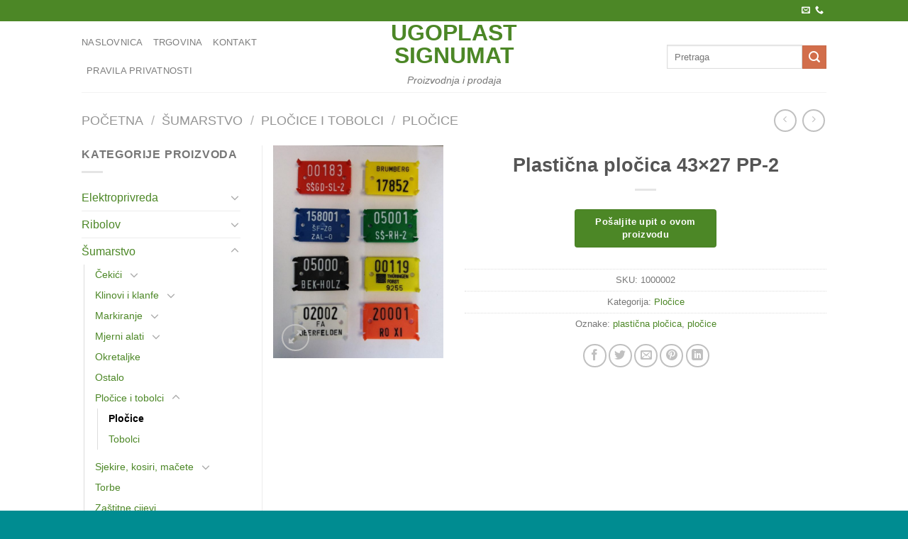

--- FILE ---
content_type: text/html; charset=UTF-8
request_url: https://www.ugoplast.hr/proizvod/plasticna-plocica-43x27-pp-2/
body_size: 21216
content:
<!DOCTYPE html>
<html lang="hr" class="loading-site no-js">
<head>
	<meta charset="UTF-8" />
	<link rel="profile" href="http://gmpg.org/xfn/11" />
	<link rel="pingback" href="https://www.ugoplast.hr/xmlrpc.php" />

	<script>(function(html){html.className = html.className.replace(/\bno-js\b/,'js')})(document.documentElement);</script>
<title>Plastična pločica 43&#215;27 PP-2 &#8211; Ugoplast Signumat</title>
<meta name='robots' content='max-image-preview:large' />
	<style>img:is([sizes="auto" i], [sizes^="auto," i]) { contain-intrinsic-size: 3000px 1500px }</style>
	<meta name="viewport" content="width=device-width, initial-scale=1" /><link rel='dns-prefetch' href='//cdnjs.cloudflare.com' />
<link rel='prefetch' href='https://www.ugoplast.hr/wp-content/themes/flatsome/assets/js/flatsome.js?ver=be4456ec53c49e21f6f3' />
<link rel='prefetch' href='https://www.ugoplast.hr/wp-content/themes/flatsome/assets/js/chunk.slider.js?ver=3.18.3' />
<link rel='prefetch' href='https://www.ugoplast.hr/wp-content/themes/flatsome/assets/js/chunk.popups.js?ver=3.18.3' />
<link rel='prefetch' href='https://www.ugoplast.hr/wp-content/themes/flatsome/assets/js/chunk.tooltips.js?ver=3.18.3' />
<link rel='prefetch' href='https://www.ugoplast.hr/wp-content/themes/flatsome/assets/js/woocommerce.js?ver=49415fe6a9266f32f1f2' />
<link rel="alternate" type="application/rss+xml" title="Ugoplast Signumat &raquo; Kanal" href="https://www.ugoplast.hr/feed/" />
<link rel="alternate" type="application/rss+xml" title="Ugoplast Signumat &raquo; Kanal komentara" href="https://www.ugoplast.hr/comments/feed/" />
<script type="text/javascript">
/* <![CDATA[ */
window._wpemojiSettings = {"baseUrl":"https:\/\/s.w.org\/images\/core\/emoji\/16.0.1\/72x72\/","ext":".png","svgUrl":"https:\/\/s.w.org\/images\/core\/emoji\/16.0.1\/svg\/","svgExt":".svg","source":{"concatemoji":"https:\/\/www.ugoplast.hr\/wp-includes\/js\/wp-emoji-release.min.js?ver=6.8.3"}};
/*! This file is auto-generated */
!function(s,n){var o,i,e;function c(e){try{var t={supportTests:e,timestamp:(new Date).valueOf()};sessionStorage.setItem(o,JSON.stringify(t))}catch(e){}}function p(e,t,n){e.clearRect(0,0,e.canvas.width,e.canvas.height),e.fillText(t,0,0);var t=new Uint32Array(e.getImageData(0,0,e.canvas.width,e.canvas.height).data),a=(e.clearRect(0,0,e.canvas.width,e.canvas.height),e.fillText(n,0,0),new Uint32Array(e.getImageData(0,0,e.canvas.width,e.canvas.height).data));return t.every(function(e,t){return e===a[t]})}function u(e,t){e.clearRect(0,0,e.canvas.width,e.canvas.height),e.fillText(t,0,0);for(var n=e.getImageData(16,16,1,1),a=0;a<n.data.length;a++)if(0!==n.data[a])return!1;return!0}function f(e,t,n,a){switch(t){case"flag":return n(e,"\ud83c\udff3\ufe0f\u200d\u26a7\ufe0f","\ud83c\udff3\ufe0f\u200b\u26a7\ufe0f")?!1:!n(e,"\ud83c\udde8\ud83c\uddf6","\ud83c\udde8\u200b\ud83c\uddf6")&&!n(e,"\ud83c\udff4\udb40\udc67\udb40\udc62\udb40\udc65\udb40\udc6e\udb40\udc67\udb40\udc7f","\ud83c\udff4\u200b\udb40\udc67\u200b\udb40\udc62\u200b\udb40\udc65\u200b\udb40\udc6e\u200b\udb40\udc67\u200b\udb40\udc7f");case"emoji":return!a(e,"\ud83e\udedf")}return!1}function g(e,t,n,a){var r="undefined"!=typeof WorkerGlobalScope&&self instanceof WorkerGlobalScope?new OffscreenCanvas(300,150):s.createElement("canvas"),o=r.getContext("2d",{willReadFrequently:!0}),i=(o.textBaseline="top",o.font="600 32px Arial",{});return e.forEach(function(e){i[e]=t(o,e,n,a)}),i}function t(e){var t=s.createElement("script");t.src=e,t.defer=!0,s.head.appendChild(t)}"undefined"!=typeof Promise&&(o="wpEmojiSettingsSupports",i=["flag","emoji"],n.supports={everything:!0,everythingExceptFlag:!0},e=new Promise(function(e){s.addEventListener("DOMContentLoaded",e,{once:!0})}),new Promise(function(t){var n=function(){try{var e=JSON.parse(sessionStorage.getItem(o));if("object"==typeof e&&"number"==typeof e.timestamp&&(new Date).valueOf()<e.timestamp+604800&&"object"==typeof e.supportTests)return e.supportTests}catch(e){}return null}();if(!n){if("undefined"!=typeof Worker&&"undefined"!=typeof OffscreenCanvas&&"undefined"!=typeof URL&&URL.createObjectURL&&"undefined"!=typeof Blob)try{var e="postMessage("+g.toString()+"("+[JSON.stringify(i),f.toString(),p.toString(),u.toString()].join(",")+"));",a=new Blob([e],{type:"text/javascript"}),r=new Worker(URL.createObjectURL(a),{name:"wpTestEmojiSupports"});return void(r.onmessage=function(e){c(n=e.data),r.terminate(),t(n)})}catch(e){}c(n=g(i,f,p,u))}t(n)}).then(function(e){for(var t in e)n.supports[t]=e[t],n.supports.everything=n.supports.everything&&n.supports[t],"flag"!==t&&(n.supports.everythingExceptFlag=n.supports.everythingExceptFlag&&n.supports[t]);n.supports.everythingExceptFlag=n.supports.everythingExceptFlag&&!n.supports.flag,n.DOMReady=!1,n.readyCallback=function(){n.DOMReady=!0}}).then(function(){return e}).then(function(){var e;n.supports.everything||(n.readyCallback(),(e=n.source||{}).concatemoji?t(e.concatemoji):e.wpemoji&&e.twemoji&&(t(e.twemoji),t(e.wpemoji)))}))}((window,document),window._wpemojiSettings);
/* ]]> */
</script>
<style id='wp-emoji-styles-inline-css' type='text/css'>

	img.wp-smiley, img.emoji {
		display: inline !important;
		border: none !important;
		box-shadow: none !important;
		height: 1em !important;
		width: 1em !important;
		margin: 0 0.07em !important;
		vertical-align: -0.1em !important;
		background: none !important;
		padding: 0 !important;
	}
</style>
<style id='wp-block-library-inline-css' type='text/css'>
:root{--wp-admin-theme-color:#007cba;--wp-admin-theme-color--rgb:0,124,186;--wp-admin-theme-color-darker-10:#006ba1;--wp-admin-theme-color-darker-10--rgb:0,107,161;--wp-admin-theme-color-darker-20:#005a87;--wp-admin-theme-color-darker-20--rgb:0,90,135;--wp-admin-border-width-focus:2px;--wp-block-synced-color:#7a00df;--wp-block-synced-color--rgb:122,0,223;--wp-bound-block-color:var(--wp-block-synced-color)}@media (min-resolution:192dpi){:root{--wp-admin-border-width-focus:1.5px}}.wp-element-button{cursor:pointer}:root{--wp--preset--font-size--normal:16px;--wp--preset--font-size--huge:42px}:root .has-very-light-gray-background-color{background-color:#eee}:root .has-very-dark-gray-background-color{background-color:#313131}:root .has-very-light-gray-color{color:#eee}:root .has-very-dark-gray-color{color:#313131}:root .has-vivid-green-cyan-to-vivid-cyan-blue-gradient-background{background:linear-gradient(135deg,#00d084,#0693e3)}:root .has-purple-crush-gradient-background{background:linear-gradient(135deg,#34e2e4,#4721fb 50%,#ab1dfe)}:root .has-hazy-dawn-gradient-background{background:linear-gradient(135deg,#faaca8,#dad0ec)}:root .has-subdued-olive-gradient-background{background:linear-gradient(135deg,#fafae1,#67a671)}:root .has-atomic-cream-gradient-background{background:linear-gradient(135deg,#fdd79a,#004a59)}:root .has-nightshade-gradient-background{background:linear-gradient(135deg,#330968,#31cdcf)}:root .has-midnight-gradient-background{background:linear-gradient(135deg,#020381,#2874fc)}.has-regular-font-size{font-size:1em}.has-larger-font-size{font-size:2.625em}.has-normal-font-size{font-size:var(--wp--preset--font-size--normal)}.has-huge-font-size{font-size:var(--wp--preset--font-size--huge)}.has-text-align-center{text-align:center}.has-text-align-left{text-align:left}.has-text-align-right{text-align:right}#end-resizable-editor-section{display:none}.aligncenter{clear:both}.items-justified-left{justify-content:flex-start}.items-justified-center{justify-content:center}.items-justified-right{justify-content:flex-end}.items-justified-space-between{justify-content:space-between}.screen-reader-text{border:0;clip-path:inset(50%);height:1px;margin:-1px;overflow:hidden;padding:0;position:absolute;width:1px;word-wrap:normal!important}.screen-reader-text:focus{background-color:#ddd;clip-path:none;color:#444;display:block;font-size:1em;height:auto;left:5px;line-height:normal;padding:15px 23px 14px;text-decoration:none;top:5px;width:auto;z-index:100000}html :where(.has-border-color){border-style:solid}html :where([style*=border-top-color]){border-top-style:solid}html :where([style*=border-right-color]){border-right-style:solid}html :where([style*=border-bottom-color]){border-bottom-style:solid}html :where([style*=border-left-color]){border-left-style:solid}html :where([style*=border-width]){border-style:solid}html :where([style*=border-top-width]){border-top-style:solid}html :where([style*=border-right-width]){border-right-style:solid}html :where([style*=border-bottom-width]){border-bottom-style:solid}html :where([style*=border-left-width]){border-left-style:solid}html :where(img[class*=wp-image-]){height:auto;max-width:100%}:where(figure){margin:0 0 1em}html :where(.is-position-sticky){--wp-admin--admin-bar--position-offset:var(--wp-admin--admin-bar--height,0px)}@media screen and (max-width:600px){html :where(.is-position-sticky){--wp-admin--admin-bar--position-offset:0px}}
</style>
<link rel='stylesheet' id='contact-form-7-css' href='https://www.ugoplast.hr/wp-content/plugins/contact-form-7/includes/css/styles.css?ver=6.1.1' type='text/css' media='all' />
<link rel='stylesheet' id='photoswipe-css' href='https://www.ugoplast.hr/wp-content/plugins/woocommerce/assets/css/photoswipe/photoswipe.min.css?ver=10.0.4' type='text/css' media='all' />
<link rel='stylesheet' id='photoswipe-default-skin-css' href='https://www.ugoplast.hr/wp-content/plugins/woocommerce/assets/css/photoswipe/default-skin/default-skin.min.css?ver=10.0.4' type='text/css' media='all' />
<style id='woocommerce-inline-inline-css' type='text/css'>
.woocommerce form .form-row .required { visibility: visible; }
</style>
<link rel='stylesheet' id='photoswipe-css-css' href='https://cdnjs.cloudflare.com/ajax/libs/photoswipe/5.3.6/photoswipe.min.css?ver=5.3.6' type='text/css' media='all' />
<link rel='stylesheet' id='brands-styles-css' href='https://www.ugoplast.hr/wp-content/plugins/woocommerce/assets/css/brands.css?ver=10.0.4' type='text/css' media='all' />
<link rel='stylesheet' id='flatsome-main-css' href='https://www.ugoplast.hr/wp-content/themes/flatsome/assets/css/flatsome.css?ver=3.18.3' type='text/css' media='all' />
<style id='flatsome-main-inline-css' type='text/css'>
@font-face {
				font-family: "fl-icons";
				font-display: block;
				src: url(https://www.ugoplast.hr/wp-content/themes/flatsome/assets/css/icons/fl-icons.eot?v=3.18.3);
				src:
					url(https://www.ugoplast.hr/wp-content/themes/flatsome/assets/css/icons/fl-icons.eot#iefix?v=3.18.3) format("embedded-opentype"),
					url(https://www.ugoplast.hr/wp-content/themes/flatsome/assets/css/icons/fl-icons.woff2?v=3.18.3) format("woff2"),
					url(https://www.ugoplast.hr/wp-content/themes/flatsome/assets/css/icons/fl-icons.ttf?v=3.18.3) format("truetype"),
					url(https://www.ugoplast.hr/wp-content/themes/flatsome/assets/css/icons/fl-icons.woff?v=3.18.3) format("woff"),
					url(https://www.ugoplast.hr/wp-content/themes/flatsome/assets/css/icons/fl-icons.svg?v=3.18.3#fl-icons) format("svg");
			}
</style>
<link rel='stylesheet' id='flatsome-shop-css' href='https://www.ugoplast.hr/wp-content/themes/flatsome/assets/css/flatsome-shop.css?ver=3.18.3' type='text/css' media='all' />
<link rel='stylesheet' id='flatsome-style-css' href='https://www.ugoplast.hr/wp-content/themes/flatsome-child/style.css?ver=3.0' type='text/css' media='all' />
<script type="text/javascript" src="https://www.ugoplast.hr/wp-includes/js/jquery/jquery.min.js?ver=3.7.1" id="jquery-core-js"></script>
<script type="text/javascript" src="https://www.ugoplast.hr/wp-includes/js/jquery/jquery-migrate.min.js?ver=3.4.1" id="jquery-migrate-js"></script>
<script type="text/javascript" src="https://www.ugoplast.hr/wp-content/plugins/woocommerce/assets/js/jquery-blockui/jquery.blockUI.min.js?ver=2.7.0-wc.10.0.4" id="jquery-blockui-js" data-wp-strategy="defer"></script>
<script type="text/javascript" id="wc-add-to-cart-js-extra">
/* <![CDATA[ */
var wc_add_to_cart_params = {"ajax_url":"\/wp-admin\/admin-ajax.php","wc_ajax_url":"\/?wc-ajax=%%endpoint%%","i18n_view_cart":"Vidi ko\u0161aricu","cart_url":"https:\/\/www.ugoplast.hr\/kosarica\/","is_cart":"","cart_redirect_after_add":"no"};
/* ]]> */
</script>
<script type="text/javascript" src="https://www.ugoplast.hr/wp-content/plugins/woocommerce/assets/js/frontend/add-to-cart.min.js?ver=10.0.4" id="wc-add-to-cart-js" defer="defer" data-wp-strategy="defer"></script>
<script type="text/javascript" src="https://www.ugoplast.hr/wp-content/plugins/woocommerce/assets/js/photoswipe/photoswipe.min.js?ver=4.1.1-wc.10.0.4" id="photoswipe-js" data-wp-strategy="defer"></script>
<script type="text/javascript" src="https://www.ugoplast.hr/wp-content/plugins/woocommerce/assets/js/photoswipe/photoswipe-ui-default.min.js?ver=4.1.1-wc.10.0.4" id="photoswipe-ui-default-js" defer="defer" data-wp-strategy="defer"></script>
<script type="text/javascript" id="wc-single-product-js-extra">
/* <![CDATA[ */
var wc_single_product_params = {"i18n_required_rating_text":"Molimo odaberite svoju ocjenu","i18n_rating_options":["1 od 5 zvjezdica","2 od 5 zvjezdica","3 od 5 zvjezdica","4 od 5 zvjezdica","5 od 5 zvjezdica"],"i18n_product_gallery_trigger_text":"Prikaz galerije slika preko cijelog zaslona","review_rating_required":"yes","flexslider":{"rtl":false,"animation":"slide","smoothHeight":true,"directionNav":false,"controlNav":"thumbnails","slideshow":false,"animationSpeed":500,"animationLoop":false,"allowOneSlide":false},"zoom_enabled":"","zoom_options":[],"photoswipe_enabled":"1","photoswipe_options":{"shareEl":false,"closeOnScroll":false,"history":false,"hideAnimationDuration":0,"showAnimationDuration":0},"flexslider_enabled":""};
/* ]]> */
</script>
<script type="text/javascript" src="https://www.ugoplast.hr/wp-content/plugins/woocommerce/assets/js/frontend/single-product.min.js?ver=10.0.4" id="wc-single-product-js" defer="defer" data-wp-strategy="defer"></script>
<script type="text/javascript" src="https://www.ugoplast.hr/wp-content/plugins/woocommerce/assets/js/js-cookie/js.cookie.min.js?ver=2.1.4-wc.10.0.4" id="js-cookie-js" data-wp-strategy="defer"></script>
<link rel="https://api.w.org/" href="https://www.ugoplast.hr/wp-json/" /><link rel="alternate" title="JSON" type="application/json" href="https://www.ugoplast.hr/wp-json/wp/v2/product/279" /><link rel="EditURI" type="application/rsd+xml" title="RSD" href="https://www.ugoplast.hr/xmlrpc.php?rsd" />
<meta name="generator" content="WordPress 6.8.3" />
<meta name="generator" content="WooCommerce 10.0.4" />
<link rel="canonical" href="https://www.ugoplast.hr/proizvod/plasticna-plocica-43x27-pp-2/" />
<link rel='shortlink' href='https://www.ugoplast.hr/?p=279' />
<link rel="alternate" title="oEmbed (JSON)" type="application/json+oembed" href="https://www.ugoplast.hr/wp-json/oembed/1.0/embed?url=https%3A%2F%2Fwww.ugoplast.hr%2Fproizvod%2Fplasticna-plocica-43x27-pp-2%2F" />
<link rel="alternate" title="oEmbed (XML)" type="text/xml+oembed" href="https://www.ugoplast.hr/wp-json/oembed/1.0/embed?url=https%3A%2F%2Fwww.ugoplast.hr%2Fproizvod%2Fplasticna-plocica-43x27-pp-2%2F&#038;format=xml" />
<style>.bg{opacity: 0; transition: opacity 1s; -webkit-transition: opacity 1s;} .bg-loaded{opacity: 1;}</style>	<noscript><style>.woocommerce-product-gallery{ opacity: 1 !important; }</style></noscript>
	<meta name="generator" content="Elementor 3.30.4; features: additional_custom_breakpoints; settings: css_print_method-external, google_font-enabled, font_display-auto">
			<style>
				.e-con.e-parent:nth-of-type(n+4):not(.e-lazyloaded):not(.e-no-lazyload),
				.e-con.e-parent:nth-of-type(n+4):not(.e-lazyloaded):not(.e-no-lazyload) * {
					background-image: none !important;
				}
				@media screen and (max-height: 1024px) {
					.e-con.e-parent:nth-of-type(n+3):not(.e-lazyloaded):not(.e-no-lazyload),
					.e-con.e-parent:nth-of-type(n+3):not(.e-lazyloaded):not(.e-no-lazyload) * {
						background-image: none !important;
					}
				}
				@media screen and (max-height: 640px) {
					.e-con.e-parent:nth-of-type(n+2):not(.e-lazyloaded):not(.e-no-lazyload),
					.e-con.e-parent:nth-of-type(n+2):not(.e-lazyloaded):not(.e-no-lazyload) * {
						background-image: none !important;
					}
				}
			</style>
			<style id="custom-css" type="text/css">:root {--primary-color: #4c8726;--fs-color-primary: #4c8726;--fs-color-secondary: #d26e4b;--fs-color-success: #7a9c59;--fs-color-alert: #b20000;--fs-experimental-link-color: #4c8726;--fs-experimental-link-color-hover: #111;}.tooltipster-base {--tooltip-color: #fff;--tooltip-bg-color: #000;}.off-canvas-right .mfp-content, .off-canvas-left .mfp-content {--drawer-width: 300px;}.off-canvas .mfp-content.off-canvas-cart {--drawer-width: 360px;}.header-main{height: 100px}#logo img{max-height: 100px}#logo{width:200px;}.header-bottom{min-height: 55px}.header-top{min-height: 30px}.transparent .header-main{height: 90px}.transparent #logo img{max-height: 90px}.has-transparent + .page-title:first-of-type,.has-transparent + #main > .page-title,.has-transparent + #main > div > .page-title,.has-transparent + #main .page-header-wrapper:first-of-type .page-title{padding-top: 120px;}.header.show-on-scroll,.stuck .header-main{height:70px!important}.stuck #logo img{max-height: 70px!important}.header-bottom {background-color: #f1f1f1}@media (max-width: 549px) {.header-main{height: 70px}#logo img{max-height: 70px}}body{font-size: 100%;}body{font-family: -apple-system, BlinkMacSystemFont, "Segoe UI", Roboto, Oxygen-Sans, Ubuntu, Cantarell, "Helvetica Neue", sans-serif;}body {font-weight: 400;font-style: normal;}.nav > li > a {font-family: -apple-system, BlinkMacSystemFont, "Segoe UI", Roboto, Oxygen-Sans, Ubuntu, Cantarell, "Helvetica Neue", sans-serif;}.mobile-sidebar-levels-2 .nav > li > ul > li > a {font-family: -apple-system, BlinkMacSystemFont, "Segoe UI", Roboto, Oxygen-Sans, Ubuntu, Cantarell, "Helvetica Neue", sans-serif;}.nav > li > a,.mobile-sidebar-levels-2 .nav > li > ul > li > a {font-weight: 400;font-style: normal;}h1,h2,h3,h4,h5,h6,.heading-font, .off-canvas-center .nav-sidebar.nav-vertical > li > a{font-family: -apple-system, BlinkMacSystemFont, "Segoe UI", Roboto, Oxygen-Sans, Ubuntu, Cantarell, "Helvetica Neue", sans-serif;}h1,h2,h3,h4,h5,h6,.heading-font,.banner h1,.banner h2 {font-weight: 700;font-style: normal;}.alt-font{font-family: "Dancing Script", sans-serif;}.alt-font {font-weight: 400!important;font-style: normal!important;}.shop-page-title.featured-title .title-overlay{background-color: rgba(221,166,84,0.3);}.has-equal-box-heights .box-image {padding-top: 100%;}.shop-page-title.featured-title .title-bg{ background-image: url(https://www.ugoplast.hr/wp-content/uploads/2020/08/PLASTIČNA-PLOČICA-43x27-PP-2-PA.jpg)!important;}@media screen and (min-width: 550px){.products .box-vertical .box-image{min-width: 300px!important;width: 300px!important;}}.footer-2{background-color: #000000}.absolute-footer, html{background-color: #008c91}.page-title-small + main .product-container > .row{padding-top:0;}.nav-vertical-fly-out > li + li {border-top-width: 1px; border-top-style: solid;}.label-new.menu-item > a:after{content:"New";}.label-hot.menu-item > a:after{content:"Hot";}.label-sale.menu-item > a:after{content:"Sale";}.label-popular.menu-item > a:after{content:"Popular";}</style><style id="kirki-inline-styles">/* vietnamese */
@font-face {
  font-family: 'Dancing Script';
  font-style: normal;
  font-weight: 400;
  font-display: swap;
  src: url(https://www.ugoplast.hr/wp-content/fonts/dancing-script/If2cXTr6YS-zF4S-kcSWSVi_sxjsohD9F50Ruu7BMSo3Rep6hNX6pmRMjLo.woff) format('woff');
  unicode-range: U+0102-0103, U+0110-0111, U+0128-0129, U+0168-0169, U+01A0-01A1, U+01AF-01B0, U+0300-0301, U+0303-0304, U+0308-0309, U+0323, U+0329, U+1EA0-1EF9, U+20AB;
}
/* latin-ext */
@font-face {
  font-family: 'Dancing Script';
  font-style: normal;
  font-weight: 400;
  font-display: swap;
  src: url(https://www.ugoplast.hr/wp-content/fonts/dancing-script/If2cXTr6YS-zF4S-kcSWSVi_sxjsohD9F50Ruu7BMSo3ROp6hNX6pmRMjLo.woff) format('woff');
  unicode-range: U+0100-02BA, U+02BD-02C5, U+02C7-02CC, U+02CE-02D7, U+02DD-02FF, U+0304, U+0308, U+0329, U+1D00-1DBF, U+1E00-1E9F, U+1EF2-1EFF, U+2020, U+20A0-20AB, U+20AD-20C0, U+2113, U+2C60-2C7F, U+A720-A7FF;
}
/* latin */
@font-face {
  font-family: 'Dancing Script';
  font-style: normal;
  font-weight: 400;
  font-display: swap;
  src: url(https://www.ugoplast.hr/wp-content/fonts/dancing-script/If2cXTr6YS-zF4S-kcSWSVi_sxjsohD9F50Ruu7BMSo3Sup6hNX6pmRM.woff) format('woff');
  unicode-range: U+0000-00FF, U+0131, U+0152-0153, U+02BB-02BC, U+02C6, U+02DA, U+02DC, U+0304, U+0308, U+0329, U+2000-206F, U+20AC, U+2122, U+2191, U+2193, U+2212, U+2215, U+FEFF, U+FFFD;
}</style></head>

<body class="wp-singular product-template-default single single-product postid-279 wp-theme-flatsome wp-child-theme-flatsome-child theme-flatsome woocommerce woocommerce-page woocommerce-no-js lightbox nav-dropdown-has-arrow nav-dropdown-has-shadow nav-dropdown-has-border elementor-default elementor-kit-797">


<a class="skip-link screen-reader-text" href="#main">Skip to content</a>

<div id="wrapper">

	
	<header id="header" class="header has-sticky sticky-jump">
		<div class="header-wrapper">
			<div id="top-bar" class="header-top hide-for-sticky nav-dark">
    <div class="flex-row container">
      <div class="flex-col hide-for-medium flex-left">
          <ul class="nav nav-left medium-nav-center nav-small  nav-divided">
              <li class="html custom html_topbar_left"><strong class="uppercase"></strong></li>          </ul>
      </div>

      <div class="flex-col hide-for-medium flex-center">
          <ul class="nav nav-center nav-small  nav-divided">
                        </ul>
      </div>

      <div class="flex-col hide-for-medium flex-right">
         <ul class="nav top-bar-nav nav-right nav-small  nav-divided">
              <li class="html header-social-icons ml-0">
	<div class="social-icons follow-icons" ><a href="mailto:ugoplast@os.t-com.hr" data-label="E-mail" target="_blank" class="icon plain email tooltip" title="Pošaljite nam e-poštu" aria-label="Pošaljite nam e-poštu" rel="nofollow noopener" ><i class="icon-envelop" ></i></a><a href="tel:+385 31 697 199" data-label="Phone" target="_blank" class="icon plain phone tooltip" title="Call us" aria-label="Call us" rel="nofollow noopener" ><i class="icon-phone" ></i></a></div></li>
          </ul>
      </div>

            <div class="flex-col show-for-medium flex-grow">
          <ul class="nav nav-center nav-small mobile-nav  nav-divided">
              <li class="html custom html_topbar_left"><strong class="uppercase"></strong></li>          </ul>
      </div>
      
    </div>
</div>
<div id="masthead" class="header-main show-logo-center">
      <div class="header-inner flex-row container logo-center medium-logo-center" role="navigation">

          <!-- Logo -->
          <div id="logo" class="flex-col logo">
            
<!-- Header logo -->
<a href="https://www.ugoplast.hr/" title="Ugoplast Signumat - Proizvodnja i prodaja" rel="home">
		Ugoplast Signumat</a>
<p class="logo-tagline">Proizvodnja i prodaja</p>          </div>

          <!-- Mobile Left Elements -->
          <div class="flex-col show-for-medium flex-left">
            <ul class="mobile-nav nav nav-left ">
              <li class="nav-icon has-icon">
  		<a href="#" data-open="#main-menu" data-pos="left" data-bg="main-menu-overlay" data-color="" class="is-small" aria-label="Menu" aria-controls="main-menu" aria-expanded="false">

		  <i class="icon-menu" ></i>
		  		</a>
	</li>
            </ul>
          </div>

          <!-- Left Elements -->
          <div class="flex-col hide-for-medium flex-left
            ">
            <ul class="header-nav header-nav-main nav nav-left  nav-uppercase" >
              <li id="menu-item-839" class="menu-item menu-item-type-post_type menu-item-object-page menu-item-home menu-item-839 menu-item-design-default"><a href="https://www.ugoplast.hr/" class="nav-top-link">Naslovnica</a></li>
<li id="menu-item-34" class="menu-item menu-item-type-post_type menu-item-object-page current_page_parent menu-item-34 menu-item-design-default"><a href="https://www.ugoplast.hr/trgovina/" class="nav-top-link">Trgovina</a></li>
<li id="menu-item-51" class="menu-item menu-item-type-post_type menu-item-object-page menu-item-51 menu-item-design-default"><a href="https://www.ugoplast.hr/kontakt/" class="nav-top-link">Kontakt</a></li>
<li id="menu-item-897" class="menu-item menu-item-type-post_type menu-item-object-page menu-item-897 menu-item-design-default"><a href="https://www.ugoplast.hr/pravila-privatnosti/" class="nav-top-link">Pravila privatnosti</a></li>
            </ul>
          </div>

          <!-- Right Elements -->
          <div class="flex-col hide-for-medium flex-right">
            <ul class="header-nav header-nav-main nav nav-right  nav-uppercase">
              <li class="header-search-form search-form html relative has-icon">
	<div class="header-search-form-wrapper">
		<div class="searchform-wrapper ux-search-box relative is-normal"><form role="search" method="get" class="searchform" action="https://www.ugoplast.hr/">
	<div class="flex-row relative">
						<div class="flex-col flex-grow">
			<label class="screen-reader-text" for="woocommerce-product-search-field-0">Pretraži:</label>
			<input type="search" id="woocommerce-product-search-field-0" class="search-field mb-0" placeholder="Pretraga" value="" name="s" />
			<input type="hidden" name="post_type" value="product" />
					</div>
		<div class="flex-col">
			<button type="submit" value="Pretraži" class="ux-search-submit submit-button secondary button  icon mb-0" aria-label="Submit">
				<i class="icon-search" ></i>			</button>
		</div>
	</div>
	<div class="live-search-results text-left z-top"></div>
</form>
</div>	</div>
</li>
            </ul>
          </div>

          <!-- Mobile Right Elements -->
          <div class="flex-col show-for-medium flex-right">
            <ul class="mobile-nav nav nav-right ">
              <li class="header-search-form search-form html relative has-icon">
	<div class="header-search-form-wrapper">
		<div class="searchform-wrapper ux-search-box relative is-normal"><form role="search" method="get" class="searchform" action="https://www.ugoplast.hr/">
	<div class="flex-row relative">
						<div class="flex-col flex-grow">
			<label class="screen-reader-text" for="woocommerce-product-search-field-1">Pretraži:</label>
			<input type="search" id="woocommerce-product-search-field-1" class="search-field mb-0" placeholder="Pretraga" value="" name="s" />
			<input type="hidden" name="post_type" value="product" />
					</div>
		<div class="flex-col">
			<button type="submit" value="Pretraži" class="ux-search-submit submit-button secondary button  icon mb-0" aria-label="Submit">
				<i class="icon-search" ></i>			</button>
		</div>
	</div>
	<div class="live-search-results text-left z-top"></div>
</form>
</div>	</div>
</li>
            </ul>
          </div>

      </div>

            <div class="container"><div class="top-divider full-width"></div></div>
      </div>

<div class="header-bg-container fill"><div class="header-bg-image fill"></div><div class="header-bg-color fill"></div></div>		</div>
	</header>

	<div class="page-title shop-page-title product-page-title">
	<div class="page-title-inner flex-row medium-flex-wrap container">
	  <div class="flex-col flex-grow medium-text-center">
	  		<div class="is-large">
	<nav class="woocommerce-breadcrumb breadcrumbs uppercase"><a href="https://www.ugoplast.hr">Početna</a> <span class="divider">&#47;</span> <a href="https://www.ugoplast.hr/kategorija-proizvoda/sumarstvo/">Šumarstvo</a> <span class="divider">&#47;</span> <a href="https://www.ugoplast.hr/kategorija-proizvoda/sumarstvo/plocice-i-tobolci/">Pločice i tobolci</a> <span class="divider">&#47;</span> <a href="https://www.ugoplast.hr/kategorija-proizvoda/sumarstvo/plocice-i-tobolci/plocice/">Pločice</a></nav></div>
	  </div>

	   <div class="flex-col medium-text-center">
		   	<ul class="next-prev-thumbs is-small ">         <li class="prod-dropdown has-dropdown">
               <a href="https://www.ugoplast.hr/proizvod/plasticna-plocica-43x27-pp-2-celuloza/"  rel="next" class="button icon is-outline circle">
                  <i class="icon-angle-left" ></i>              </a>
              <div class="nav-dropdown">
                <a title="Plastična pločica 43&#215;27 PP-2 celuloza" href="https://www.ugoplast.hr/proizvod/plasticna-plocica-43x27-pp-2-celuloza/">
                <img width="100" height="100" src="https://www.ugoplast.hr/wp-content/uploads/2020/08/PLASTIČNA-PLOČICA-43x27-PP-2-CELULOZA-100x100.jpg" class="attachment-woocommerce_gallery_thumbnail size-woocommerce_gallery_thumbnail wp-post-image" alt="" decoding="async" srcset="https://www.ugoplast.hr/wp-content/uploads/2020/08/PLASTIČNA-PLOČICA-43x27-PP-2-CELULOZA-100x100.jpg 100w, https://www.ugoplast.hr/wp-content/uploads/2020/08/PLASTIČNA-PLOČICA-43x27-PP-2-CELULOZA-150x150.jpg 150w, https://www.ugoplast.hr/wp-content/uploads/2020/08/PLASTIČNA-PLOČICA-43x27-PP-2-CELULOZA-300x300.jpg 300w" sizes="(max-width: 100px) 100vw, 100px" /></a>
              </div>
          </li>
               <li class="prod-dropdown has-dropdown">
               <a href="https://www.ugoplast.hr/proizvod/plasticna-plocica-43x27-pp-1/" rel="next" class="button icon is-outline circle">
                  <i class="icon-angle-right" ></i>              </a>
              <div class="nav-dropdown">
                  <a title="Plastična pločica 43&#215;27 PP-1" href="https://www.ugoplast.hr/proizvod/plasticna-plocica-43x27-pp-1/">
                  <img width="100" height="100" src="https://www.ugoplast.hr/wp-content/uploads/2020/04/plocice-100x100.jpg" class="attachment-woocommerce_gallery_thumbnail size-woocommerce_gallery_thumbnail wp-post-image" alt="" decoding="async" srcset="https://www.ugoplast.hr/wp-content/uploads/2020/04/plocice-100x100.jpg 100w, https://www.ugoplast.hr/wp-content/uploads/2020/04/plocice-150x150.jpg 150w" sizes="(max-width: 100px) 100vw, 100px" /></a>
              </div>
          </li>
      </ul>	   </div>
	</div>
</div>

	<main id="main" class="">

	<div class="shop-container">

		
			<div class="container">
	<div class="woocommerce-notices-wrapper"></div><div class="category-filtering container text-center product-filter-row show-for-medium">
  <a href="#product-sidebar"
    data-open="#product-sidebar"
    data-pos="left"
    class="filter-button uppercase plain">
      <i class="icon-equalizer"></i>
      <strong>Filtriraj</strong>
  </a>
</div>
</div>
<div id="product-279" class="product type-product post-279 status-publish first instock product_cat-plocice product_tag-plasticna-plocica product_tag-plocice has-post-thumbnail shipping-taxable product-type-simple">
	<div class="product-container">
<div class="product-main">
<div class="row content-row mb-0">

	<div class="product-gallery large-3 col">
	
<div class="product-images relative mb-half has-hover woocommerce-product-gallery woocommerce-product-gallery--with-images woocommerce-product-gallery--columns-4 images" data-columns="4">

  <div class="badge-container is-larger absolute left top z-1">

</div>

  <div class="image-tools absolute top show-on-hover right z-3">
      </div>

  <div class="woocommerce-product-gallery__wrapper product-gallery-slider slider slider-nav-small mb-half has-image-zoom"
        data-flickity-options='{
                "cellAlign": "center",
                "wrapAround": true,
                "autoPlay": false,
                "prevNextButtons":true,
                "adaptiveHeight": true,
                "imagesLoaded": true,
                "lazyLoad": 1,
                "dragThreshold" : 15,
                "pageDots": false,
                "rightToLeft": false       }'>
    <div data-thumb="https://www.ugoplast.hr/wp-content/uploads/2020/08/PLASTIČNA-PLOČICA-43x27-PP-2-PA-100x100.jpg" data-thumb-alt="" class="woocommerce-product-gallery__image slide first"><a data-size="818x1024" href="https://www.ugoplast.hr/wp-content/uploads/2020/08/PLASTIČNA-PLOČICA-43x27-PP-2-PA.jpg"><img fetchpriority="high" width="600" height="751" src="https://www.ugoplast.hr/wp-content/uploads/2020/08/PLASTIČNA-PLOČICA-43x27-PP-2-PA-600x751.jpg" class="wp-post-image skip-lazy" alt="" data-caption="" data-src="https://www.ugoplast.hr/wp-content/uploads/2020/08/PLASTIČNA-PLOČICA-43x27-PP-2-PA.jpg" data-large_image="https://www.ugoplast.hr/wp-content/uploads/2020/08/PLASTIČNA-PLOČICA-43x27-PP-2-PA.jpg" data-large_image_width="818" data-large_image_height="1024" decoding="async" srcset="https://www.ugoplast.hr/wp-content/uploads/2020/08/PLASTIČNA-PLOČICA-43x27-PP-2-PA-600x751.jpg 600w, https://www.ugoplast.hr/wp-content/uploads/2020/08/PLASTIČNA-PLOČICA-43x27-PP-2-PA-240x300.jpg 240w, https://www.ugoplast.hr/wp-content/uploads/2020/08/PLASTIČNA-PLOČICA-43x27-PP-2-PA-768x961.jpg 768w, https://www.ugoplast.hr/wp-content/uploads/2020/08/PLASTIČNA-PLOČICA-43x27-PP-2-PA.jpg 818w" sizes="(max-width: 600px) 100vw, 600px" /></a></div>  </div>

  <div class="image-tools absolute bottom left z-3">
        <a href="#product-zoom" class="zoom-button button is-outline circle icon tooltip hide-for-small" title="Zoom">
      <i class="icon-expand" ></i>    </a>
   </div>
</div>

	</div>

	<div class="product-info summary col col-fit entry-summary product-summary text-center">

		<h1 class="product-title product_title entry-title">
	Plastična pločica 43&#215;27 PP-2</h1>

	<div class="is-divider small"></div>
<div class="price-wrapper">
	<p class="price product-page-price ">
  </p>
</div>
		<div id="enquiry" class="pe-enq-wrapper">
							<input type="button" name="contact" value="Pošaljite upit o ovom proizvodu" class="contact pe-show-enq-modal wpi-button single_add_to_cart_button button alt" />
						</div>
		<div class="product_meta">

	
	
		<span class="sku_wrapper">SKU: <span class="sku">1000002</span></span>

	
	<span class="posted_in">Kategorija: <a href="https://www.ugoplast.hr/kategorija-proizvoda/sumarstvo/plocice-i-tobolci/plocice/" rel="tag">Pločice</a></span>
	<span class="tagged_as">Oznake: <a href="https://www.ugoplast.hr/oznaka-proizvoda/plasticna-plocica/" rel="tag">plastična pločica</a>, <a href="https://www.ugoplast.hr/oznaka-proizvoda/plocice/" rel="tag">pločice</a></span>
	
</div>
<div class="social-icons share-icons share-row relative" ><a href="whatsapp://send?text=Plasti%C4%8Dna%20plo%C4%8Dica%2043%26%23215%3B27%20PP-2 - https://www.ugoplast.hr/proizvod/plasticna-plocica-43x27-pp-2/" data-action="share/whatsapp/share" class="icon button circle is-outline tooltip whatsapp show-for-medium" title="Share on WhatsApp" aria-label="Share on WhatsApp" ><i class="icon-whatsapp" ></i></a><a href="https://www.facebook.com/sharer.php?u=https://www.ugoplast.hr/proizvod/plasticna-plocica-43x27-pp-2/" data-label="Facebook" onclick="window.open(this.href,this.title,'width=500,height=500,top=300px,left=300px'); return false;" target="_blank" class="icon button circle is-outline tooltip facebook" title="Share on Facebook" aria-label="Share on Facebook" rel="noopener nofollow" ><i class="icon-facebook" ></i></a><a href="https://twitter.com/share?url=https://www.ugoplast.hr/proizvod/plasticna-plocica-43x27-pp-2/" onclick="window.open(this.href,this.title,'width=500,height=500,top=300px,left=300px'); return false;" target="_blank" class="icon button circle is-outline tooltip twitter" title="Share on Twitter" aria-label="Share on Twitter" rel="noopener nofollow" ><i class="icon-twitter" ></i></a><a href="mailto:?subject=Plasti%C4%8Dna%20plo%C4%8Dica%2043%26%23215%3B27%20PP-2&body=Check%20this%20out%3A%20https%3A%2F%2Fwww.ugoplast.hr%2Fproizvod%2Fplasticna-plocica-43x27-pp-2%2F" class="icon button circle is-outline tooltip email" title="Email to a Friend" aria-label="Email to a Friend" rel="nofollow" ><i class="icon-envelop" ></i></a><a href="https://pinterest.com/pin/create/button?url=https://www.ugoplast.hr/proizvod/plasticna-plocica-43x27-pp-2/&media=https://www.ugoplast.hr/wp-content/uploads/2020/08/PLASTIČNA-PLOČICA-43x27-PP-2-PA.jpg&description=Plasti%C4%8Dna%20plo%C4%8Dica%2043%26%23215%3B27%20PP-2" onclick="window.open(this.href,this.title,'width=500,height=500,top=300px,left=300px'); return false;" target="_blank" class="icon button circle is-outline tooltip pinterest" title="Pin on Pinterest" aria-label="Pin on Pinterest" rel="noopener nofollow" ><i class="icon-pinterest" ></i></a><a href="https://www.linkedin.com/shareArticle?mini=true&url=https://www.ugoplast.hr/proizvod/plasticna-plocica-43x27-pp-2/&title=Plasti%C4%8Dna%20plo%C4%8Dica%2043%26%23215%3B27%20PP-2" onclick="window.open(this.href,this.title,'width=500,height=500,top=300px,left=300px'); return false;" target="_blank" class="icon button circle is-outline tooltip linkedin" title="Share on LinkedIn" aria-label="Share on LinkedIn" rel="noopener nofollow" ><i class="icon-linkedin" ></i></a></div>
	</div>

	<div id="product-sidebar" class="col col-divided large-3 col-first hide-for-medium ">
		<div class="sidebar-inner">
			<aside id="woocommerce_product_categories-3" class="widget woocommerce widget_product_categories"><span class="widget-title shop-sidebar">Kategorije proizvoda</span><div class="is-divider small"></div><ul class="product-categories"><li class="cat-item cat-item-33 cat-parent"><a href="https://www.ugoplast.hr/kategorija-proizvoda/elektro-privreda/">Elektroprivreda</a><ul class='children'>
<li class="cat-item cat-item-191"><a href="https://www.ugoplast.hr/kategorija-proizvoda/elektro-privreda/natpisne-plocice-natpisne-plocice/">Natpisne pločice</a></li>
<li class="cat-item cat-item-35"><a href="https://www.ugoplast.hr/kategorija-proizvoda/elektro-privreda/ostalo-elektro-privreda/">Ostalo</a></li>
</ul>
</li>
<li class="cat-item cat-item-25 cat-parent"><a href="https://www.ugoplast.hr/kategorija-proizvoda/ribolov/">Ribolov</a><ul class='children'>
<li class="cat-item cat-item-26 cat-parent"><a href="https://www.ugoplast.hr/kategorija-proizvoda/ribolov/drzaci-stapova/">Držači štapova</a>	<ul class='children'>
<li class="cat-item cat-item-119"><a href="https://www.ugoplast.hr/kategorija-proizvoda/ribolov/drzaci-stapova/bank-stickovi/">Bank stickovi</a></li>
<li class="cat-item cat-item-115"><a href="https://www.ugoplast.hr/kategorija-proizvoda/ribolov/drzaci-stapova/kvadro-pod-alu/">Kvadro pod - alu</a></li>
<li class="cat-item cat-item-116"><a href="https://www.ugoplast.hr/kategorija-proizvoda/ribolov/drzaci-stapova/kvadro-pod-inox/">Kvadro pod - inox</a></li>
<li class="cat-item cat-item-131"><a href="https://www.ugoplast.hr/kategorija-proizvoda/ribolov/drzaci-stapova/ostali-drzaci/">Ostali držači</a></li>
<li class="cat-item cat-item-110"><a href="https://www.ugoplast.hr/kategorija-proizvoda/ribolov/drzaci-stapova/rod-pod-i-alu/">Rod pod I - alu</a></li>
<li class="cat-item cat-item-112"><a href="https://www.ugoplast.hr/kategorija-proizvoda/ribolov/drzaci-stapova/rod-pod-i-inox/">Rod pod I - inox</a></li>
<li class="cat-item cat-item-113"><a href="https://www.ugoplast.hr/kategorija-proizvoda/ribolov/drzaci-stapova/rod-pod-ii-alu/">Rod pod II - alu</a></li>
<li class="cat-item cat-item-114"><a href="https://www.ugoplast.hr/kategorija-proizvoda/ribolov/drzaci-stapova/rod-pod-ii-inox/">Rod pod II - inox</a></li>
<li class="cat-item cat-item-127"><a href="https://www.ugoplast.hr/kategorija-proizvoda/ribolov/drzaci-stapova/sipke/">Šipke</a></li>
<li class="cat-item cat-item-117"><a href="https://www.ugoplast.hr/kategorija-proizvoda/ribolov/drzaci-stapova/tripod-alu/">Tripod - alu</a></li>
<li class="cat-item cat-item-118"><a href="https://www.ugoplast.hr/kategorija-proizvoda/ribolov/drzaci-stapova/tripod-inox/">Tripod - inox</a></li>
	</ul>
</li>
<li class="cat-item cat-item-29"><a href="https://www.ugoplast.hr/kategorija-proizvoda/ribolov/elementi-za-sisteme/">Elementi za sisteme</a></li>
<li class="cat-item cat-item-146 cat-parent"><a href="https://www.ugoplast.hr/kategorija-proizvoda/ribolov/hranjenje-i-markiranje-2/">Hranjenje i markiranje</a>	<ul class='children'>
<li class="cat-item cat-item-150"><a href="https://www.ugoplast.hr/kategorija-proizvoda/ribolov/hranjenje-i-markiranje-2/markeri-hranjenje-i-markiranje-2/">Markeri</a></li>
<li class="cat-item cat-item-147"><a href="https://www.ugoplast.hr/kategorija-proizvoda/ribolov/hranjenje-i-markiranje-2/palice-za-prihranu-hranjenje-i-markiranje-2/">Palice za prihranu</a></li>
<li class="cat-item cat-item-153"><a href="https://www.ugoplast.hr/kategorija-proizvoda/ribolov/hranjenje-i-markiranje-2/rakete-hranjenje-i-markiranje-2/">Rakete</a></li>
	</ul>
</li>
<li class="cat-item cat-item-136"><a href="https://www.ugoplast.hr/kategorija-proizvoda/ribolov/mehanicki-indikatori-ugriza/">Mehanički indikatori ugriza</a></li>
<li class="cat-item cat-item-30 cat-parent"><a href="https://www.ugoplast.hr/kategorija-proizvoda/ribolov/olova/">Olova</a>	<ul class='children'>
<li class="cat-item cat-item-164"><a href="https://www.ugoplast.hr/kategorija-proizvoda/ribolov/olova/olovo-bomba/">Olovo bomba</a></li>
<li class="cat-item cat-item-168"><a href="https://www.ugoplast.hr/kategorija-proizvoda/ribolov/olova/olovo-inline/">Olovo inline</a></li>
<li class="cat-item cat-item-171"><a href="https://www.ugoplast.hr/kategorija-proizvoda/ribolov/olova/olovo-kugla/">Olovo kugla</a></li>
<li class="cat-item cat-item-174"><a href="https://www.ugoplast.hr/kategorija-proizvoda/ribolov/olova/olovo-suza/">Olovo suza</a></li>
	</ul>
</li>
<li class="cat-item cat-item-31 cat-parent"><a href="https://www.ugoplast.hr/kategorija-proizvoda/ribolov/ostali-pribor-i-oprema/">Ostali pribor i oprema</a>	<ul class='children'>
<li class="cat-item cat-item-189"><a href="https://www.ugoplast.hr/kategorija-proizvoda/ribolov/ostali-pribor-i-oprema/boilie-stops/">Boilie Stops</a></li>
<li class="cat-item cat-item-188"><a href="https://www.ugoplast.hr/kategorija-proizvoda/ribolov/ostali-pribor-i-oprema/butt-grip/">Butt grip</a></li>
<li class="cat-item cat-item-185"><a href="https://www.ugoplast.hr/kategorija-proizvoda/ribolov/ostali-pribor-i-oprema/buzzer-bars/">Buzzer bars</a></li>
<li class="cat-item cat-item-180"><a href="https://www.ugoplast.hr/kategorija-proizvoda/ribolov/ostali-pribor-i-oprema/kutijice/">Kutijice</a></li>
<li class="cat-item cat-item-178"><a href="https://www.ugoplast.hr/kategorija-proizvoda/ribolov/ostali-pribor-i-oprema/motalice/">Motalice</a></li>
	</ul>
</li>
</ul>
</li>
<li class="cat-item cat-item-17 cat-parent current-cat-parent"><a href="https://www.ugoplast.hr/kategorija-proizvoda/sumarstvo/">Šumarstvo</a><ul class='children'>
<li class="cat-item cat-item-19 cat-parent"><a href="https://www.ugoplast.hr/kategorija-proizvoda/sumarstvo/cekici-sumarstvo/">Čekići</a>	<ul class='children'>
<li class="cat-item cat-item-38"><a href="https://www.ugoplast.hr/kategorija-proizvoda/sumarstvo/cekici-sumarstvo/cekici/">Čekići</a></li>
<li class="cat-item cat-item-40"><a href="https://www.ugoplast.hr/kategorija-proizvoda/sumarstvo/cekici-sumarstvo/ostalo-cekici-i-sjekire/">Ostalo</a></li>
	</ul>
</li>
<li class="cat-item cat-item-23 cat-parent"><a href="https://www.ugoplast.hr/kategorija-proizvoda/sumarstvo/klinovi-i-klanfe/">Klinovi i klanfe</a>	<ul class='children'>
<li class="cat-item cat-item-47"><a href="https://www.ugoplast.hr/kategorija-proizvoda/sumarstvo/klinovi-i-klanfe/klanfe/">Klanfe</a></li>
<li class="cat-item cat-item-48"><a href="https://www.ugoplast.hr/kategorija-proizvoda/sumarstvo/klinovi-i-klanfe/klinovi/">Klinovi</a></li>
	</ul>
</li>
<li class="cat-item cat-item-21 cat-parent"><a href="https://www.ugoplast.hr/kategorija-proizvoda/sumarstvo/markiranje/">Markiranje</a>	<ul class='children'>
<li class="cat-item cat-item-42"><a href="https://www.ugoplast.hr/kategorija-proizvoda/sumarstvo/markiranje/krede/">Krede</a></li>
<li class="cat-item cat-item-43"><a href="https://www.ugoplast.hr/kategorija-proizvoda/sumarstvo/markiranje/ostalo-markiranje/">Ostalo</a></li>
<li class="cat-item cat-item-41"><a href="https://www.ugoplast.hr/kategorija-proizvoda/sumarstvo/markiranje/sprejevi/">Sprejevi</a></li>
	</ul>
</li>
<li class="cat-item cat-item-18 cat-parent"><a href="https://www.ugoplast.hr/kategorija-proizvoda/sumarstvo/mjerni-alati/">Mjerni alati</a>	<ul class='children'>
<li class="cat-item cat-item-37"><a href="https://www.ugoplast.hr/kategorija-proizvoda/sumarstvo/mjerni-alati/metri/">Metri</a></li>
<li class="cat-item cat-item-36"><a href="https://www.ugoplast.hr/kategorija-proizvoda/sumarstvo/mjerni-alati/pomicne-mjerke/">Pomične mjerke</a></li>
	</ul>
</li>
<li class="cat-item cat-item-20"><a href="https://www.ugoplast.hr/kategorija-proizvoda/sumarstvo/okretaljke/">Okretaljke</a></li>
<li class="cat-item cat-item-24"><a href="https://www.ugoplast.hr/kategorija-proizvoda/sumarstvo/ostalo/">Ostalo</a></li>
<li class="cat-item cat-item-22 cat-parent current-cat-parent"><a href="https://www.ugoplast.hr/kategorija-proizvoda/sumarstvo/plocice-i-tobolci/">Pločice i tobolci</a>	<ul class='children'>
<li class="cat-item cat-item-44 current-cat"><a href="https://www.ugoplast.hr/kategorija-proizvoda/sumarstvo/plocice-i-tobolci/plocice/">Pločice</a></li>
<li class="cat-item cat-item-45"><a href="https://www.ugoplast.hr/kategorija-proizvoda/sumarstvo/plocice-i-tobolci/tobolci/">Tobolci</a></li>
	</ul>
</li>
<li class="cat-item cat-item-39 cat-parent"><a href="https://www.ugoplast.hr/kategorija-proizvoda/sumarstvo/sjekire/">Sjekire, kosiri, mačete</a>	<ul class='children'>
<li class="cat-item cat-item-245"><a href="https://www.ugoplast.hr/kategorija-proizvoda/sumarstvo/sjekire/kosir/">Kosir</a></li>
<li class="cat-item cat-item-241"><a href="https://www.ugoplast.hr/kategorija-proizvoda/sumarstvo/sjekire/macete/">Mačete</a></li>
<li class="cat-item cat-item-210"><a href="https://www.ugoplast.hr/kategorija-proizvoda/sumarstvo/sjekire/sjekire-sjekire/">Sjekire</a></li>
	</ul>
</li>
<li class="cat-item cat-item-46"><a href="https://www.ugoplast.hr/kategorija-proizvoda/sumarstvo/torbe/">Torbe</a></li>
<li class="cat-item cat-item-247"><a href="https://www.ugoplast.hr/kategorija-proizvoda/sumarstvo/zastitne-cijevi/">Zaštitne cijevi</a></li>
</ul>
</li>
</ul></aside>		</div>
	</div>

</div>
</div>

<div class="product-footer">
	<div class="container">
		
	<div class="related related-products-wrapper product-section">

					<h3 class="product-section-title container-width product-section-title-related pt-half pb-half uppercase">
				Povezani proizvodi			</h3>
		

	
  
    <div class="row has-equal-box-heights large-columns-4 medium-columns-3 small-columns-2 row-small slider row-slider slider-nav-reveal slider-nav-push"  data-flickity-options='{"imagesLoaded": true, "groupCells": "100%", "dragThreshold" : 5, "cellAlign": "left","wrapAround": true,"prevNextButtons": true,"percentPosition": true,"pageDots": false, "rightToLeft": false, "autoPlay" : false}' >

  
		<div class="product-small col has-hover product type-product post-275 status-publish instock product_cat-plocice product_tag-plasticna-plocica product_tag-plocice has-post-thumbnail shipping-taxable product-type-simple">
	<div class="col-inner">
	
<div class="badge-container absolute left top z-1">

</div>
	<div class="product-small box ">
		<div class="box-image">
			<div class="image-fade_in_back">
				<a href="https://www.ugoplast.hr/proizvod/dvoslojna-plocica-50x35-s-brojem/" aria-label="Dvoslojna pločica 50x35 s brojem">
					<img loading="lazy" width="300" height="254" src="https://www.ugoplast.hr/wp-content/uploads/2020/04/plocice-300x254.jpg" class="attachment-woocommerce_thumbnail size-woocommerce_thumbnail" alt="Dvoslojna pločica 50x35 s brojem" decoding="async" /><img loading="lazy" width="300" height="273" src="https://www.ugoplast.hr/wp-content/uploads/2020/04/plocice2-300x273.jpg" class="show-on-hover absolute fill hide-for-small back-image" alt="" decoding="async" />				</a>
			</div>
			<div class="image-tools is-small top right show-on-hover">
							</div>
			<div class="image-tools is-small hide-for-small bottom left show-on-hover">
							</div>
			<div class="image-tools grid-tools text-center hide-for-small bottom hover-slide-in show-on-hover">
				  <a class="quick-view" data-prod="275" href="#quick-view">Brzi pregled</a>			</div>
					</div>

		<div class="box-text box-text-products">
			<div class="title-wrapper">		<p class="category uppercase is-smaller no-text-overflow product-cat op-7">
			Pločice		</p>
	<p class="name product-title woocommerce-loop-product__title"><a href="https://www.ugoplast.hr/proizvod/dvoslojna-plocica-50x35-s-brojem/" class="woocommerce-LoopProduct-link woocommerce-loop-product__link">Dvoslojna pločica 50&#215;35 s brojem</a></p></div><div class="price-wrapper">
</div>		</div>
	</div>
	<a href="https://www.ugoplast.hr/proizvod/dvoslojna-plocica-50x35-s-brojem/" aria-describedby="woocommerce_loop_add_to_cart_link_describedby_275" data-quantity="1" class="button product_type_simple" data-product_id="275" data-product_sku="1000342" aria-label="Pročitaj više o &ldquo;Dvoslojna pločica 50x35 s brojem&rdquo;" rel="nofollow" data-success_message="">Pročitaj više</a>	<span id="woocommerce_loop_add_to_cart_link_describedby_275" class="screen-reader-text">
			</span>
	</div>
</div><div class="product-small col has-hover product type-product post-278 status-publish instock product_cat-plocice product_tag-plasticna-plocica product_tag-plocice has-post-thumbnail shipping-taxable product-type-simple">
	<div class="col-inner">
	
<div class="badge-container absolute left top z-1">

</div>
	<div class="product-small box ">
		<div class="box-image">
			<div class="image-fade_in_back">
				<a href="https://www.ugoplast.hr/proizvod/plasticna-plocica-43x27-pp-1/" aria-label="Plastična pločica 43x27 PP-1">
					<img loading="lazy" width="300" height="254" src="https://www.ugoplast.hr/wp-content/uploads/2020/04/plocice-300x254.jpg" class="attachment-woocommerce_thumbnail size-woocommerce_thumbnail" alt="Plastična pločica 43x27 PP-1" decoding="async" /><img loading="lazy" width="300" height="273" src="https://www.ugoplast.hr/wp-content/uploads/2020/04/plocice2-300x273.jpg" class="show-on-hover absolute fill hide-for-small back-image" alt="" decoding="async" />				</a>
			</div>
			<div class="image-tools is-small top right show-on-hover">
							</div>
			<div class="image-tools is-small hide-for-small bottom left show-on-hover">
							</div>
			<div class="image-tools grid-tools text-center hide-for-small bottom hover-slide-in show-on-hover">
				  <a class="quick-view" data-prod="278" href="#quick-view">Brzi pregled</a>			</div>
					</div>

		<div class="box-text box-text-products">
			<div class="title-wrapper">		<p class="category uppercase is-smaller no-text-overflow product-cat op-7">
			Pločice		</p>
	<p class="name product-title woocommerce-loop-product__title"><a href="https://www.ugoplast.hr/proizvod/plasticna-plocica-43x27-pp-1/" class="woocommerce-LoopProduct-link woocommerce-loop-product__link">Plastična pločica 43&#215;27 PP-1</a></p></div><div class="price-wrapper">
</div>		</div>
	</div>
	<a href="https://www.ugoplast.hr/proizvod/plasticna-plocica-43x27-pp-1/" aria-describedby="woocommerce_loop_add_to_cart_link_describedby_278" data-quantity="1" class="button product_type_simple" data-product_id="278" data-product_sku="1000001" aria-label="Pročitaj više o &ldquo;Plastična pločica 43x27 PP-1&rdquo;" rel="nofollow" data-success_message="">Pročitaj više</a>	<span id="woocommerce_loop_add_to_cart_link_describedby_278" class="screen-reader-text">
			</span>
	</div>
</div><div class="product-small col has-hover product type-product post-280 status-publish last instock product_cat-plocice product_tag-plasticna-plocica product_tag-plocice has-post-thumbnail shipping-taxable product-type-simple">
	<div class="col-inner">
	
<div class="badge-container absolute left top z-1">

</div>
	<div class="product-small box ">
		<div class="box-image">
			<div class="image-fade_in_back">
				<a href="https://www.ugoplast.hr/proizvod/plasticna-plocica-43x27-pp-2-celuloza/" aria-label="Plastična pločica 43x27 PP-2 celuloza">
					<img loading="lazy" width="300" height="300" src="https://www.ugoplast.hr/wp-content/uploads/2020/08/PLASTIČNA-PLOČICA-43x27-PP-2-CELULOZA-300x300.jpg" class="attachment-woocommerce_thumbnail size-woocommerce_thumbnail" alt="Plastična pločica 43x27 PP-2 celuloza" decoding="async" srcset="https://www.ugoplast.hr/wp-content/uploads/2020/08/PLASTIČNA-PLOČICA-43x27-PP-2-CELULOZA-300x300.jpg 300w, https://www.ugoplast.hr/wp-content/uploads/2020/08/PLASTIČNA-PLOČICA-43x27-PP-2-CELULOZA-150x150.jpg 150w, https://www.ugoplast.hr/wp-content/uploads/2020/08/PLASTIČNA-PLOČICA-43x27-PP-2-CELULOZA-100x100.jpg 100w" sizes="(max-width: 300px) 100vw, 300px" />				</a>
			</div>
			<div class="image-tools is-small top right show-on-hover">
							</div>
			<div class="image-tools is-small hide-for-small bottom left show-on-hover">
							</div>
			<div class="image-tools grid-tools text-center hide-for-small bottom hover-slide-in show-on-hover">
				  <a class="quick-view" data-prod="280" href="#quick-view">Brzi pregled</a>			</div>
					</div>

		<div class="box-text box-text-products">
			<div class="title-wrapper">		<p class="category uppercase is-smaller no-text-overflow product-cat op-7">
			Pločice		</p>
	<p class="name product-title woocommerce-loop-product__title"><a href="https://www.ugoplast.hr/proizvod/plasticna-plocica-43x27-pp-2-celuloza/" class="woocommerce-LoopProduct-link woocommerce-loop-product__link">Plastična pločica 43&#215;27 PP-2 celuloza</a></p></div><div class="price-wrapper">
</div>		</div>
	</div>
	<a href="https://www.ugoplast.hr/proizvod/plasticna-plocica-43x27-pp-2-celuloza/" aria-describedby="woocommerce_loop_add_to_cart_link_describedby_280" data-quantity="1" class="button product_type_simple" data-product_id="280" data-product_sku="1000019" aria-label="Pročitaj više o &ldquo;Plastična pločica 43x27 PP-2 celuloza&rdquo;" rel="nofollow" data-success_message="">Pročitaj više</a>	<span id="woocommerce_loop_add_to_cart_link_describedby_280" class="screen-reader-text">
			</span>
	</div>
</div><div class="product-small col has-hover product type-product post-770 status-publish first instock product_cat-plocice product_tag-plasticna-plocica has-post-thumbnail featured shipping-taxable product-type-simple">
	<div class="col-inner">
	
<div class="badge-container absolute left top z-1">

</div>
	<div class="product-small box ">
		<div class="box-image">
			<div class="image-fade_in_back">
				<a href="https://www.ugoplast.hr/proizvod/plasticna-plocica-43x27x14-pp-1-pa/" aria-label="Plastična pločica 43x27x14 PP-1 PA">
					<img loading="lazy" width="300" height="300" src="https://www.ugoplast.hr/wp-content/uploads/2020/08/PLASTIČNA-PLOČICA-300x300.jpg" class="attachment-woocommerce_thumbnail size-woocommerce_thumbnail" alt="Plastična pločica 43x27x14 PP-1 PA" decoding="async" srcset="https://www.ugoplast.hr/wp-content/uploads/2020/08/PLASTIČNA-PLOČICA-300x300.jpg 300w, https://www.ugoplast.hr/wp-content/uploads/2020/08/PLASTIČNA-PLOČICA-150x150.jpg 150w, https://www.ugoplast.hr/wp-content/uploads/2020/08/PLASTIČNA-PLOČICA-100x100.jpg 100w" sizes="(max-width: 300px) 100vw, 300px" />				</a>
			</div>
			<div class="image-tools is-small top right show-on-hover">
							</div>
			<div class="image-tools is-small hide-for-small bottom left show-on-hover">
							</div>
			<div class="image-tools grid-tools text-center hide-for-small bottom hover-slide-in show-on-hover">
				  <a class="quick-view" data-prod="770" href="#quick-view">Brzi pregled</a>			</div>
					</div>

		<div class="box-text box-text-products">
			<div class="title-wrapper">		<p class="category uppercase is-smaller no-text-overflow product-cat op-7">
			Pločice		</p>
	<p class="name product-title woocommerce-loop-product__title"><a href="https://www.ugoplast.hr/proizvod/plasticna-plocica-43x27x14-pp-1-pa/" class="woocommerce-LoopProduct-link woocommerce-loop-product__link">Plastična pločica 43x27x14 PP-1 PA</a></p></div><div class="price-wrapper">
</div>		</div>
	</div>
	<a href="https://www.ugoplast.hr/proizvod/plasticna-plocica-43x27x14-pp-1-pa/" aria-describedby="woocommerce_loop_add_to_cart_link_describedby_770" data-quantity="1" class="button product_type_simple" data-product_id="770" data-product_sku="1000630" aria-label="Pročitaj više o &ldquo;Plastična pločica 43x27x14 PP-1 PA&rdquo;" rel="nofollow" data-success_message="">Pročitaj više</a>	<span id="woocommerce_loop_add_to_cart_link_describedby_770" class="screen-reader-text">
			</span>
	</div>
</div><div class="product-small col has-hover product type-product post-282 status-publish instock product_cat-plocice product_tag-plasticna-plocica product_tag-plocice has-post-thumbnail shipping-taxable product-type-simple">
	<div class="col-inner">
	
<div class="badge-container absolute left top z-1">

</div>
	<div class="product-small box ">
		<div class="box-image">
			<div class="image-fade_in_back">
				<a href="https://www.ugoplast.hr/proizvod/plasticna-plocica-43x35-ppv-2/" aria-label="Plastična pločica 43x35 PPV-2">
					<img loading="lazy" width="300" height="300" src="https://www.ugoplast.hr/wp-content/uploads/2020/08/PLASTIČNA-PLOČICA-43x35-PPV-2-PA-300x300.jpg" class="attachment-woocommerce_thumbnail size-woocommerce_thumbnail" alt="Plastična pločica 43x35 PPV-2" decoding="async" srcset="https://www.ugoplast.hr/wp-content/uploads/2020/08/PLASTIČNA-PLOČICA-43x35-PPV-2-PA-300x300.jpg 300w, https://www.ugoplast.hr/wp-content/uploads/2020/08/PLASTIČNA-PLOČICA-43x35-PPV-2-PA-150x150.jpg 150w, https://www.ugoplast.hr/wp-content/uploads/2020/08/PLASTIČNA-PLOČICA-43x35-PPV-2-PA-100x100.jpg 100w" sizes="(max-width: 300px) 100vw, 300px" />				</a>
			</div>
			<div class="image-tools is-small top right show-on-hover">
							</div>
			<div class="image-tools is-small hide-for-small bottom left show-on-hover">
							</div>
			<div class="image-tools grid-tools text-center hide-for-small bottom hover-slide-in show-on-hover">
				  <a class="quick-view" data-prod="282" href="#quick-view">Brzi pregled</a>			</div>
					</div>

		<div class="box-text box-text-products">
			<div class="title-wrapper">		<p class="category uppercase is-smaller no-text-overflow product-cat op-7">
			Pločice		</p>
	<p class="name product-title woocommerce-loop-product__title"><a href="https://www.ugoplast.hr/proizvod/plasticna-plocica-43x35-ppv-2/" class="woocommerce-LoopProduct-link woocommerce-loop-product__link">Plastična pločica 43&#215;35 PPV-2</a></p></div><div class="price-wrapper">
</div>		</div>
	</div>
	<a href="https://www.ugoplast.hr/proizvod/plasticna-plocica-43x35-ppv-2/" aria-describedby="woocommerce_loop_add_to_cart_link_describedby_282" data-quantity="1" class="button product_type_simple" data-product_id="282" data-product_sku="1000274" aria-label="Pročitaj više o &ldquo;Plastična pločica 43x35 PPV-2&rdquo;" rel="nofollow" data-success_message="">Pročitaj više</a>	<span id="woocommerce_loop_add_to_cart_link_describedby_282" class="screen-reader-text">
			</span>
	</div>
</div><div class="product-small col has-hover product type-product post-283 status-publish instock product_cat-plocice product_tag-plasticna-plocica product_tag-plocice has-post-thumbnail shipping-taxable product-type-simple">
	<div class="col-inner">
	
<div class="badge-container absolute left top z-1">

</div>
	<div class="product-small box ">
		<div class="box-image">
			<div class="image-fade_in_back">
				<a href="https://www.ugoplast.hr/proizvod/plasticna-plocica-43x35-ppv-2-celuloza/" aria-label="Plastična pločica 43x35 PPV-2 celuloza">
					<img loading="lazy" width="300" height="254" src="https://www.ugoplast.hr/wp-content/uploads/2020/04/plocice-300x254.jpg" class="attachment-woocommerce_thumbnail size-woocommerce_thumbnail" alt="Plastična pločica 43x35 PPV-2 celuloza" decoding="async" /><img loading="lazy" width="300" height="273" src="https://www.ugoplast.hr/wp-content/uploads/2020/04/plocice2-300x273.jpg" class="show-on-hover absolute fill hide-for-small back-image" alt="" decoding="async" />				</a>
			</div>
			<div class="image-tools is-small top right show-on-hover">
							</div>
			<div class="image-tools is-small hide-for-small bottom left show-on-hover">
							</div>
			<div class="image-tools grid-tools text-center hide-for-small bottom hover-slide-in show-on-hover">
				  <a class="quick-view" data-prod="283" href="#quick-view">Brzi pregled</a>			</div>
					</div>

		<div class="box-text box-text-products">
			<div class="title-wrapper">		<p class="category uppercase is-smaller no-text-overflow product-cat op-7">
			Pločice		</p>
	<p class="name product-title woocommerce-loop-product__title"><a href="https://www.ugoplast.hr/proizvod/plasticna-plocica-43x35-ppv-2-celuloza/" class="woocommerce-LoopProduct-link woocommerce-loop-product__link">Plastična pločica 43&#215;35 PPV-2 celuloza</a></p></div><div class="price-wrapper">
</div>		</div>
	</div>
	<a href="https://www.ugoplast.hr/proizvod/plasticna-plocica-43x35-ppv-2-celuloza/" aria-describedby="woocommerce_loop_add_to_cart_link_describedby_283" data-quantity="1" class="button product_type_simple" data-product_id="283" data-product_sku="1000285" aria-label="Pročitaj više o &ldquo;Plastična pločica 43x35 PPV-2 celuloza&rdquo;" rel="nofollow" data-success_message="">Pročitaj više</a>	<span id="woocommerce_loop_add_to_cart_link_describedby_283" class="screen-reader-text">
			</span>
	</div>
</div><div class="product-small col has-hover product type-product post-772 status-publish last instock product_cat-plocice product_tag-plasticna-plocica has-post-thumbnail shipping-taxable product-type-simple">
	<div class="col-inner">
	
<div class="badge-container absolute left top z-1">

</div>
	<div class="product-small box ">
		<div class="box-image">
			<div class="image-fade_in_back">
				<a href="https://www.ugoplast.hr/proizvod/plasticna-plocica-43x27x14-pp-1-celuloza/" aria-label="Plastična pločica 43x27x14 PP-1 celuloza">
					<img loading="lazy" width="300" height="300" src="https://www.ugoplast.hr/wp-content/uploads/2020/08/PLASTIČNA-PLOČICA-43x27x14-PP-1-CELULOZA-300x300.jpg" class="attachment-woocommerce_thumbnail size-woocommerce_thumbnail" alt="Plastična pločica 43x27x14 PP-1 celuloza" decoding="async" srcset="https://www.ugoplast.hr/wp-content/uploads/2020/08/PLASTIČNA-PLOČICA-43x27x14-PP-1-CELULOZA-300x300.jpg 300w, https://www.ugoplast.hr/wp-content/uploads/2020/08/PLASTIČNA-PLOČICA-43x27x14-PP-1-CELULOZA-150x150.jpg 150w, https://www.ugoplast.hr/wp-content/uploads/2020/08/PLASTIČNA-PLOČICA-43x27x14-PP-1-CELULOZA-100x100.jpg 100w" sizes="(max-width: 300px) 100vw, 300px" />				</a>
			</div>
			<div class="image-tools is-small top right show-on-hover">
							</div>
			<div class="image-tools is-small hide-for-small bottom left show-on-hover">
							</div>
			<div class="image-tools grid-tools text-center hide-for-small bottom hover-slide-in show-on-hover">
				  <a class="quick-view" data-prod="772" href="#quick-view">Brzi pregled</a>			</div>
					</div>

		<div class="box-text box-text-products">
			<div class="title-wrapper">		<p class="category uppercase is-smaller no-text-overflow product-cat op-7">
			Pločice		</p>
	<p class="name product-title woocommerce-loop-product__title"><a href="https://www.ugoplast.hr/proizvod/plasticna-plocica-43x27x14-pp-1-celuloza/" class="woocommerce-LoopProduct-link woocommerce-loop-product__link">Plastična pločica 43x27x14 PP-1 celuloza</a></p></div><div class="price-wrapper">
</div>		</div>
	</div>
	<a href="https://www.ugoplast.hr/proizvod/plasticna-plocica-43x27x14-pp-1-celuloza/" aria-describedby="woocommerce_loop_add_to_cart_link_describedby_772" data-quantity="1" class="button product_type_simple" data-product_id="772" data-product_sku="1000695" aria-label="Pročitaj više o &ldquo;Plastična pločica 43x27x14 PP-1 celuloza&rdquo;" rel="nofollow" data-success_message="">Pročitaj više</a>	<span id="woocommerce_loop_add_to_cart_link_describedby_772" class="screen-reader-text">
			</span>
	</div>
</div><div class="product-small col has-hover product type-product post-281 status-publish first instock product_cat-plocice product_tag-plasticna-plocica product_tag-plocice has-post-thumbnail shipping-taxable product-type-simple">
	<div class="col-inner">
	
<div class="badge-container absolute left top z-1">

</div>
	<div class="product-small box ">
		<div class="box-image">
			<div class="image-fade_in_back">
				<a href="https://www.ugoplast.hr/proizvod/plasticna-plocica-43x27-pp-2-kodna/" aria-label="Plastična pločica 43x27 PP-2 kodna">
					<img loading="lazy" width="300" height="300" src="https://www.ugoplast.hr/wp-content/uploads/2020/08/PLASTIČNA-PLOČICA-43x27-PP-2-KODNA-300x300.jpg" class="attachment-woocommerce_thumbnail size-woocommerce_thumbnail" alt="Plastična pločica 43x27 PP-2 kodna" decoding="async" srcset="https://www.ugoplast.hr/wp-content/uploads/2020/08/PLASTIČNA-PLOČICA-43x27-PP-2-KODNA-300x300.jpg 300w, https://www.ugoplast.hr/wp-content/uploads/2020/08/PLASTIČNA-PLOČICA-43x27-PP-2-KODNA-150x150.jpg 150w, https://www.ugoplast.hr/wp-content/uploads/2020/08/PLASTIČNA-PLOČICA-43x27-PP-2-KODNA-100x100.jpg 100w" sizes="(max-width: 300px) 100vw, 300px" />				</a>
			</div>
			<div class="image-tools is-small top right show-on-hover">
							</div>
			<div class="image-tools is-small hide-for-small bottom left show-on-hover">
							</div>
			<div class="image-tools grid-tools text-center hide-for-small bottom hover-slide-in show-on-hover">
				  <a class="quick-view" data-prod="281" href="#quick-view">Brzi pregled</a>			</div>
					</div>

		<div class="box-text box-text-products">
			<div class="title-wrapper">		<p class="category uppercase is-smaller no-text-overflow product-cat op-7">
			Pločice		</p>
	<p class="name product-title woocommerce-loop-product__title"><a href="https://www.ugoplast.hr/proizvod/plasticna-plocica-43x27-pp-2-kodna/" class="woocommerce-LoopProduct-link woocommerce-loop-product__link">Plastična pločica 43&#215;27 PP-2 kodna</a></p></div><div class="price-wrapper">
</div>		</div>
	</div>
	<a href="https://www.ugoplast.hr/proizvod/plasticna-plocica-43x27-pp-2-kodna/" aria-describedby="woocommerce_loop_add_to_cart_link_describedby_281" data-quantity="1" class="button product_type_simple" data-product_id="281" data-product_sku="1000107" aria-label="Pročitaj više o &ldquo;Plastična pločica 43x27 PP-2 kodna&rdquo;" rel="nofollow" data-success_message="">Pročitaj više</a>	<span id="woocommerce_loop_add_to_cart_link_describedby_281" class="screen-reader-text">
			</span>
	</div>
</div>
		</div>
	</div>

		</div>
</div>
</div>
</div>

		
	</div><!-- shop container -->


</main>

<footer id="footer" class="footer-wrapper">

	
<!-- FOOTER 1 -->

<!-- FOOTER 2 -->



<div class="absolute-footer dark medium-text-center small-text-center">
  <div class="container clearfix">

    
    <div class="footer-primary pull-left">
            <div class="copyright-footer">
        Copyright 2025 © <strong>Marpet.hr</strong>      </div>
          </div>
  </div>
</div>

<a href="#top" class="back-to-top button icon invert plain fixed bottom z-1 is-outline circle" id="top-link" aria-label="Go to top"><i class="icon-angle-up" ></i></a>

</footer>

</div>

<div id="main-menu" class="mobile-sidebar no-scrollbar mfp-hide">

	
	<div class="sidebar-menu no-scrollbar ">

		
					<ul class="nav nav-sidebar nav-vertical nav-uppercase" data-tab="1">
				<li class="header-search-form search-form html relative has-icon">
	<div class="header-search-form-wrapper">
		<div class="searchform-wrapper ux-search-box relative is-normal"><form role="search" method="get" class="searchform" action="https://www.ugoplast.hr/">
	<div class="flex-row relative">
						<div class="flex-col flex-grow">
			<label class="screen-reader-text" for="woocommerce-product-search-field-2">Pretraži:</label>
			<input type="search" id="woocommerce-product-search-field-2" class="search-field mb-0" placeholder="Pretraga" value="" name="s" />
			<input type="hidden" name="post_type" value="product" />
					</div>
		<div class="flex-col">
			<button type="submit" value="Pretraži" class="ux-search-submit submit-button secondary button  icon mb-0" aria-label="Submit">
				<i class="icon-search" ></i>			</button>
		</div>
	</div>
	<div class="live-search-results text-left z-top"></div>
</form>
</div>	</div>
</li>
<li class="menu-item menu-item-type-post_type menu-item-object-page menu-item-home menu-item-839"><a href="https://www.ugoplast.hr/">Naslovnica</a></li>
<li class="menu-item menu-item-type-post_type menu-item-object-page current_page_parent menu-item-34"><a href="https://www.ugoplast.hr/trgovina/">Trgovina</a></li>
<li class="menu-item menu-item-type-post_type menu-item-object-page menu-item-51"><a href="https://www.ugoplast.hr/kontakt/">Kontakt</a></li>
<li class="menu-item menu-item-type-post_type menu-item-object-page menu-item-897"><a href="https://www.ugoplast.hr/pravila-privatnosti/">Pravila privatnosti</a></li>
<li class="account-item has-icon menu-item">
<a href="https://www.ugoplast.hr/moj-racun/"
    class="nav-top-link nav-top-not-logged-in">
    <span class="header-account-title">
    Prijava  </span>
</a>

</li>
<li class="header-newsletter-item has-icon">

  <a href="#header-newsletter-signup" class="tooltip" title="Sign up for Newsletter">

    <i class="icon-envelop"></i>
    <span class="header-newsletter-title">
      Newsletter    </span>
  </a>

</li>
<li class="html header-social-icons ml-0">
	<div class="social-icons follow-icons" ><a href="mailto:ugoplast@os.t-com.hr" data-label="E-mail" target="_blank" class="icon plain email tooltip" title="Pošaljite nam e-poštu" aria-label="Pošaljite nam e-poštu" rel="nofollow noopener" ><i class="icon-envelop" ></i></a><a href="tel:+385 31 697 199" data-label="Phone" target="_blank" class="icon plain phone tooltip" title="Call us" aria-label="Call us" rel="nofollow noopener" ><i class="icon-phone" ></i></a></div></li>
			</ul>
		
		
	</div>

	
</div>
<script type="speculationrules">
{"prefetch":[{"source":"document","where":{"and":[{"href_matches":"\/*"},{"not":{"href_matches":["\/wp-*.php","\/wp-admin\/*","\/wp-content\/uploads\/*","\/wp-content\/*","\/wp-content\/plugins\/*","\/wp-content\/themes\/flatsome-child\/*","\/wp-content\/themes\/flatsome\/*","\/*\\?(.+)"]}},{"not":{"selector_matches":"a[rel~=\"nofollow\"]"}},{"not":{"selector_matches":".no-prefetch, .no-prefetch a"}}]},"eagerness":"conservative"}]}
</script>
    <!-- PhotoSwipe -->
    <div class="pswp" tabindex="-1" role="dialog" aria-hidden="true">
        <div class="pswp__bg"></div>
        <div class="pswp__scroll-wrap">
            <div class="pswp__container">
                <div class="pswp__item"></div>
                <div class="pswp__item"></div>
                <div class="pswp__item"></div>
            </div>
            <div class="pswp__ui pswp__ui--hidden">
                <div class="pswp__top-bar">
                    <div class="pswp__counter"></div>
                    <button class="pswp__button pswp__button--close pe_pswp_close" title="Close (Esc)" style="position: absolute;height: 2em;"></button>
                    <button class="pswp__button pswp__button--share pe_pswp_share" title="Share"></button>
                    <button class="pswp__button pswp__button--fs pe_pswp_fs" title="Toggle fullscreen" style="position: absolute;height: 2em;right: 6em;"></button>
                    <button class="pswp__button pswp__button--zoom pe_pswp_zoom" title="Zoom in/out" style="position: absolute;height: 2em;right: 3em;"></button>
                    <div class="pswp__preloader">
                        <div class="pswp__preloader__icn">
                            <div class="pswp__preloader__cut">
                                <div class="pswp__preloader__donut"></div>
                            </div>
                        </div>
                    </div>
                </div>
                <div class="pswp__share-modal pswp__share-modal--hidden pswp__single-tap">
                    <div class="pswp__share-tooltip"></div>
                </div>
                <button class="pswp__button--arrow--left" title="Previous (arrow left)"></button>
                <button class="pswp__button--arrow--right" title="Next (arrow right)"></button>
                <div class="pswp__caption">
                    <div class="pswp__caption__center"></div>
                </div>
            </div>
        </div>
    </div>
        <div id="login-form-popup" class="lightbox-content mfp-hide">
            	<div class="woocommerce">
      		<div class="woocommerce-notices-wrapper"></div>
<div class="account-container lightbox-inner">

	
			<div class="account-login-inner">

				<h3 class="uppercase">Prijava</h3>

				<form class="woocommerce-form woocommerce-form-login login" method="post">

					
					<p class="woocommerce-form-row woocommerce-form-row--wide form-row form-row-wide">
						<label for="username">Korisničko ime ili email adresa&nbsp;<span class="required">*</span></label>
						<input type="text" class="woocommerce-Input woocommerce-Input--text input-text" name="username" id="username" autocomplete="username" value="" />					</p>
					<p class="woocommerce-form-row woocommerce-form-row--wide form-row form-row-wide">
						<label for="password">Zaporka&nbsp;<span class="required">*</span></label>
						<input class="woocommerce-Input woocommerce-Input--text input-text" type="password" name="password" id="password" autocomplete="current-password" />
					</p>

					
					<p class="form-row">
						<label class="woocommerce-form__label woocommerce-form__label-for-checkbox woocommerce-form-login__rememberme">
							<input class="woocommerce-form__input woocommerce-form__input-checkbox" name="rememberme" type="checkbox" id="rememberme" value="forever" /> <span>Zapamti me</span>
						</label>
						<input type="hidden" id="woocommerce-login-nonce" name="woocommerce-login-nonce" value="9e7bbc1de6" /><input type="hidden" name="_wp_http_referer" value="/proizvod/plasticna-plocica-43x27-pp-2/" />						<button type="submit" class="woocommerce-button button woocommerce-form-login__submit" name="login" value="Prijava">Prijava</button>
					</p>
					<p class="woocommerce-LostPassword lost_password">
						<a href="https://www.ugoplast.hr/moj-racun/lost-password/">Izgubili ste lozinku?</a>
					</p>

					
				</form>
			</div>

			
</div>

		</div>
      	    </div>
  <script type="application/ld+json">{"@context":"https:\/\/schema.org\/","@type":"BreadcrumbList","itemListElement":[{"@type":"ListItem","position":1,"item":{"name":"Po\u010detna","@id":"https:\/\/www.ugoplast.hr"}},{"@type":"ListItem","position":2,"item":{"name":"\u0160umarstvo","@id":"https:\/\/www.ugoplast.hr\/kategorija-proizvoda\/sumarstvo\/"}},{"@type":"ListItem","position":3,"item":{"name":"Plo\u010dice i tobolci","@id":"https:\/\/www.ugoplast.hr\/kategorija-proizvoda\/sumarstvo\/plocice-i-tobolci\/"}},{"@type":"ListItem","position":4,"item":{"name":"Plo\u010dice","@id":"https:\/\/www.ugoplast.hr\/kategorija-proizvoda\/sumarstvo\/plocice-i-tobolci\/plocice\/"}},{"@type":"ListItem","position":5,"item":{"name":"Plasti\u010dna plo\u010dica 43&amp;#215;27 PP-2","@id":"https:\/\/www.ugoplast.hr\/proizvod\/plasticna-plocica-43x27-pp-2\/"}}]}</script>		<!-- Page styles -->
					<div id="contact-form" title="Upit za Plastična pločica 43&#215;27 PP-2" style="display:none;">
		<form id="enquiry-form" action="#" method="POST">
						<div class="wdm-pef-form-row">
				<input type="hidden" name="wdm_product_name" value="Plastična pločica 43&#215;27 PP-2" />
				<input type="hidden" name="wdm_product_id" value="279" />
				<input type="hidden" name="author_email" id="author_email" value="sokoli.nasice@gmail.com" />
				<input type="text" id="contact-name" class="contact-input ptl" name="wdm_customer_name" value="" placeholder=" " />
				<label for="contact-name">* Vaše ime</label>
			</div>
			<div class="wdm-pef-form-row">
				<input type="text" id="contact-email" class="contact-input ptl" name="wdm_customer_email" value="" placeholder="" />
				<label for="contact-email">* E-pošta</label>
			</div>
			<!-- Phone number field -->
						<!-- Subject Field -->
			<div class="wdm-pef-form-row">
				<input type="text" id="contact-subject" class="contact-input ptl" name="wdm_subject" value="" placeholder="" />
				<label for="contact-subject">Predmet</label>
			</div>
			<div class="wdm-pef-form-row">
				<textarea id="contact-message" class="contact-input ptl" name="wdm_enquiry" cols="40" rows="2" style="resize:none" placeholder=""></textarea>
				<label class="textarea-label" for="contact-message">* Upit</label>
			</div>
						<!-- Enquiry Terms and Conditions Checkbox -->
						<div class="wdm-enquiry-action-btns">
								<button id="send-btn" type="submit" class="contact-send contact-button button alt">Pošalji</button>
			</div>
			<input type="hidden" id="product_enquiry" name="product_enquiry" value="7075e7b97d" /><input type="hidden" name="_wp_http_referer" value="/proizvod/plasticna-plocica-43x27-pp-2/" />					</form>

		<!-- preload the images -->    
		<div id="loading" style="display: none;">
			<div id="send_mail">
				<p>Šaljem...</p>
				<img src="https://www.ugoplast.hr/wp-content/plugins/product-enquiry-for-woocommerce/templates/../assets/common/images/contact/loading.gif" alt="" />
			</div>
		</div>
		<div id="pe-enquiry-result" style="display: none;" class="ui-dialog-content ui-widget-content"></div>
			</div>
			<script>
				const lazyloadRunObserver = () => {
					const lazyloadBackgrounds = document.querySelectorAll( `.e-con.e-parent:not(.e-lazyloaded)` );
					const lazyloadBackgroundObserver = new IntersectionObserver( ( entries ) => {
						entries.forEach( ( entry ) => {
							if ( entry.isIntersecting ) {
								let lazyloadBackground = entry.target;
								if( lazyloadBackground ) {
									lazyloadBackground.classList.add( 'e-lazyloaded' );
								}
								lazyloadBackgroundObserver.unobserve( entry.target );
							}
						});
					}, { rootMargin: '200px 0px 200px 0px' } );
					lazyloadBackgrounds.forEach( ( lazyloadBackground ) => {
						lazyloadBackgroundObserver.observe( lazyloadBackground );
					} );
				};
				const events = [
					'DOMContentLoaded',
					'elementor/lazyload/observe',
				];
				events.forEach( ( event ) => {
					document.addEventListener( event, lazyloadRunObserver );
				} );
			</script>
			
<!-- Root element of PhotoSwipe. Must have class pswp. -->
<div class="pswp" tabindex="-1" role="dialog" aria-hidden="true">

	<!-- Background of PhotoSwipe. It's a separate element as animating opacity is faster than rgba(). -->
	<div class="pswp__bg"></div>

	<!-- Slides wrapper with overflow:hidden. -->
	<div class="pswp__scroll-wrap">

		<!-- Container that holds slides.
		PhotoSwipe keeps only 3 of them in the DOM to save memory.
		Don't modify these 3 pswp__item elements, data is added later on. -->
		<div class="pswp__container">
			<div class="pswp__item"></div>
			<div class="pswp__item"></div>
			<div class="pswp__item"></div>
		</div>

		<!-- Default (PhotoSwipeUI_Default) interface on top of sliding area. Can be changed. -->
		<div class="pswp__ui pswp__ui--hidden">

			<div class="pswp__top-bar">

				<!--  Controls are self-explanatory. Order can be changed. -->

				<div class="pswp__counter"></div>

				<button class="pswp__button pswp__button--close" aria-label="Zatvori (Esc)"></button>

				<button class="pswp__button pswp__button--zoom" aria-label="Zoom +/-"></button>

				<div class="pswp__preloader">
					<div class="loading-spin"></div>
				</div>
			</div>

			<div class="pswp__share-modal pswp__share-modal--hidden pswp__single-tap">
				<div class="pswp__share-tooltip"></div>
			</div>

			<button class="pswp__button--arrow--left" aria-label="Prethodno (strelica lijevo)"></button>

			<button class="pswp__button--arrow--right" aria-label="Slijedeće (strelica desno)"></button>

			<div class="pswp__caption">
				<div class="pswp__caption__center"></div>
			</div>

		</div>

	</div>

</div>
	<script type='text/javascript'>
		(function () {
			var c = document.body.className;
			c = c.replace(/woocommerce-no-js/, 'woocommerce-js');
			document.body.className = c;
		})();
	</script>
	<script type="text/template" id="tmpl-variation-template">
	<div class="woocommerce-variation-description">{{{ data.variation.variation_description }}}</div>
	<div class="woocommerce-variation-price">{{{ data.variation.price_html }}}</div>
	<div class="woocommerce-variation-availability">{{{ data.variation.availability_html }}}</div>
</script>
<script type="text/template" id="tmpl-unavailable-variation-template">
	<p role="alert">Oprostite ali ovaj proizvod nije dostupan. Molimo izaberite drugu kombinaciju.</p>
</script>
<link rel='stylesheet' id='wc-blocks-style-css' href='https://www.ugoplast.hr/wp-content/plugins/woocommerce/assets/client/blocks/wc-blocks.css?ver=wc-10.0.4' type='text/css' media='all' />
<style id='global-styles-inline-css' type='text/css'>
:root{--wp--preset--aspect-ratio--square: 1;--wp--preset--aspect-ratio--4-3: 4/3;--wp--preset--aspect-ratio--3-4: 3/4;--wp--preset--aspect-ratio--3-2: 3/2;--wp--preset--aspect-ratio--2-3: 2/3;--wp--preset--aspect-ratio--16-9: 16/9;--wp--preset--aspect-ratio--9-16: 9/16;--wp--preset--color--black: #000000;--wp--preset--color--cyan-bluish-gray: #abb8c3;--wp--preset--color--white: #ffffff;--wp--preset--color--pale-pink: #f78da7;--wp--preset--color--vivid-red: #cf2e2e;--wp--preset--color--luminous-vivid-orange: #ff6900;--wp--preset--color--luminous-vivid-amber: #fcb900;--wp--preset--color--light-green-cyan: #7bdcb5;--wp--preset--color--vivid-green-cyan: #00d084;--wp--preset--color--pale-cyan-blue: #8ed1fc;--wp--preset--color--vivid-cyan-blue: #0693e3;--wp--preset--color--vivid-purple: #9b51e0;--wp--preset--color--primary: #4c8726;--wp--preset--color--secondary: #d26e4b;--wp--preset--color--success: #7a9c59;--wp--preset--color--alert: #b20000;--wp--preset--gradient--vivid-cyan-blue-to-vivid-purple: linear-gradient(135deg,rgba(6,147,227,1) 0%,rgb(155,81,224) 100%);--wp--preset--gradient--light-green-cyan-to-vivid-green-cyan: linear-gradient(135deg,rgb(122,220,180) 0%,rgb(0,208,130) 100%);--wp--preset--gradient--luminous-vivid-amber-to-luminous-vivid-orange: linear-gradient(135deg,rgba(252,185,0,1) 0%,rgba(255,105,0,1) 100%);--wp--preset--gradient--luminous-vivid-orange-to-vivid-red: linear-gradient(135deg,rgba(255,105,0,1) 0%,rgb(207,46,46) 100%);--wp--preset--gradient--very-light-gray-to-cyan-bluish-gray: linear-gradient(135deg,rgb(238,238,238) 0%,rgb(169,184,195) 100%);--wp--preset--gradient--cool-to-warm-spectrum: linear-gradient(135deg,rgb(74,234,220) 0%,rgb(151,120,209) 20%,rgb(207,42,186) 40%,rgb(238,44,130) 60%,rgb(251,105,98) 80%,rgb(254,248,76) 100%);--wp--preset--gradient--blush-light-purple: linear-gradient(135deg,rgb(255,206,236) 0%,rgb(152,150,240) 100%);--wp--preset--gradient--blush-bordeaux: linear-gradient(135deg,rgb(254,205,165) 0%,rgb(254,45,45) 50%,rgb(107,0,62) 100%);--wp--preset--gradient--luminous-dusk: linear-gradient(135deg,rgb(255,203,112) 0%,rgb(199,81,192) 50%,rgb(65,88,208) 100%);--wp--preset--gradient--pale-ocean: linear-gradient(135deg,rgb(255,245,203) 0%,rgb(182,227,212) 50%,rgb(51,167,181) 100%);--wp--preset--gradient--electric-grass: linear-gradient(135deg,rgb(202,248,128) 0%,rgb(113,206,126) 100%);--wp--preset--gradient--midnight: linear-gradient(135deg,rgb(2,3,129) 0%,rgb(40,116,252) 100%);--wp--preset--font-size--small: 13px;--wp--preset--font-size--medium: 20px;--wp--preset--font-size--large: 36px;--wp--preset--font-size--x-large: 42px;--wp--preset--spacing--20: 0.44rem;--wp--preset--spacing--30: 0.67rem;--wp--preset--spacing--40: 1rem;--wp--preset--spacing--50: 1.5rem;--wp--preset--spacing--60: 2.25rem;--wp--preset--spacing--70: 3.38rem;--wp--preset--spacing--80: 5.06rem;--wp--preset--shadow--natural: 6px 6px 9px rgba(0, 0, 0, 0.2);--wp--preset--shadow--deep: 12px 12px 50px rgba(0, 0, 0, 0.4);--wp--preset--shadow--sharp: 6px 6px 0px rgba(0, 0, 0, 0.2);--wp--preset--shadow--outlined: 6px 6px 0px -3px rgba(255, 255, 255, 1), 6px 6px rgba(0, 0, 0, 1);--wp--preset--shadow--crisp: 6px 6px 0px rgba(0, 0, 0, 1);}:where(body) { margin: 0; }.wp-site-blocks > .alignleft { float: left; margin-right: 2em; }.wp-site-blocks > .alignright { float: right; margin-left: 2em; }.wp-site-blocks > .aligncenter { justify-content: center; margin-left: auto; margin-right: auto; }:where(.is-layout-flex){gap: 0.5em;}:where(.is-layout-grid){gap: 0.5em;}.is-layout-flow > .alignleft{float: left;margin-inline-start: 0;margin-inline-end: 2em;}.is-layout-flow > .alignright{float: right;margin-inline-start: 2em;margin-inline-end: 0;}.is-layout-flow > .aligncenter{margin-left: auto !important;margin-right: auto !important;}.is-layout-constrained > .alignleft{float: left;margin-inline-start: 0;margin-inline-end: 2em;}.is-layout-constrained > .alignright{float: right;margin-inline-start: 2em;margin-inline-end: 0;}.is-layout-constrained > .aligncenter{margin-left: auto !important;margin-right: auto !important;}.is-layout-constrained > :where(:not(.alignleft):not(.alignright):not(.alignfull)){margin-left: auto !important;margin-right: auto !important;}body .is-layout-flex{display: flex;}.is-layout-flex{flex-wrap: wrap;align-items: center;}.is-layout-flex > :is(*, div){margin: 0;}body .is-layout-grid{display: grid;}.is-layout-grid > :is(*, div){margin: 0;}body{padding-top: 0px;padding-right: 0px;padding-bottom: 0px;padding-left: 0px;}a:where(:not(.wp-element-button)){text-decoration: none;}:root :where(.wp-element-button, .wp-block-button__link){background-color: #32373c;border-width: 0;color: #fff;font-family: inherit;font-size: inherit;line-height: inherit;padding: calc(0.667em + 2px) calc(1.333em + 2px);text-decoration: none;}.has-black-color{color: var(--wp--preset--color--black) !important;}.has-cyan-bluish-gray-color{color: var(--wp--preset--color--cyan-bluish-gray) !important;}.has-white-color{color: var(--wp--preset--color--white) !important;}.has-pale-pink-color{color: var(--wp--preset--color--pale-pink) !important;}.has-vivid-red-color{color: var(--wp--preset--color--vivid-red) !important;}.has-luminous-vivid-orange-color{color: var(--wp--preset--color--luminous-vivid-orange) !important;}.has-luminous-vivid-amber-color{color: var(--wp--preset--color--luminous-vivid-amber) !important;}.has-light-green-cyan-color{color: var(--wp--preset--color--light-green-cyan) !important;}.has-vivid-green-cyan-color{color: var(--wp--preset--color--vivid-green-cyan) !important;}.has-pale-cyan-blue-color{color: var(--wp--preset--color--pale-cyan-blue) !important;}.has-vivid-cyan-blue-color{color: var(--wp--preset--color--vivid-cyan-blue) !important;}.has-vivid-purple-color{color: var(--wp--preset--color--vivid-purple) !important;}.has-primary-color{color: var(--wp--preset--color--primary) !important;}.has-secondary-color{color: var(--wp--preset--color--secondary) !important;}.has-success-color{color: var(--wp--preset--color--success) !important;}.has-alert-color{color: var(--wp--preset--color--alert) !important;}.has-black-background-color{background-color: var(--wp--preset--color--black) !important;}.has-cyan-bluish-gray-background-color{background-color: var(--wp--preset--color--cyan-bluish-gray) !important;}.has-white-background-color{background-color: var(--wp--preset--color--white) !important;}.has-pale-pink-background-color{background-color: var(--wp--preset--color--pale-pink) !important;}.has-vivid-red-background-color{background-color: var(--wp--preset--color--vivid-red) !important;}.has-luminous-vivid-orange-background-color{background-color: var(--wp--preset--color--luminous-vivid-orange) !important;}.has-luminous-vivid-amber-background-color{background-color: var(--wp--preset--color--luminous-vivid-amber) !important;}.has-light-green-cyan-background-color{background-color: var(--wp--preset--color--light-green-cyan) !important;}.has-vivid-green-cyan-background-color{background-color: var(--wp--preset--color--vivid-green-cyan) !important;}.has-pale-cyan-blue-background-color{background-color: var(--wp--preset--color--pale-cyan-blue) !important;}.has-vivid-cyan-blue-background-color{background-color: var(--wp--preset--color--vivid-cyan-blue) !important;}.has-vivid-purple-background-color{background-color: var(--wp--preset--color--vivid-purple) !important;}.has-primary-background-color{background-color: var(--wp--preset--color--primary) !important;}.has-secondary-background-color{background-color: var(--wp--preset--color--secondary) !important;}.has-success-background-color{background-color: var(--wp--preset--color--success) !important;}.has-alert-background-color{background-color: var(--wp--preset--color--alert) !important;}.has-black-border-color{border-color: var(--wp--preset--color--black) !important;}.has-cyan-bluish-gray-border-color{border-color: var(--wp--preset--color--cyan-bluish-gray) !important;}.has-white-border-color{border-color: var(--wp--preset--color--white) !important;}.has-pale-pink-border-color{border-color: var(--wp--preset--color--pale-pink) !important;}.has-vivid-red-border-color{border-color: var(--wp--preset--color--vivid-red) !important;}.has-luminous-vivid-orange-border-color{border-color: var(--wp--preset--color--luminous-vivid-orange) !important;}.has-luminous-vivid-amber-border-color{border-color: var(--wp--preset--color--luminous-vivid-amber) !important;}.has-light-green-cyan-border-color{border-color: var(--wp--preset--color--light-green-cyan) !important;}.has-vivid-green-cyan-border-color{border-color: var(--wp--preset--color--vivid-green-cyan) !important;}.has-pale-cyan-blue-border-color{border-color: var(--wp--preset--color--pale-cyan-blue) !important;}.has-vivid-cyan-blue-border-color{border-color: var(--wp--preset--color--vivid-cyan-blue) !important;}.has-vivid-purple-border-color{border-color: var(--wp--preset--color--vivid-purple) !important;}.has-primary-border-color{border-color: var(--wp--preset--color--primary) !important;}.has-secondary-border-color{border-color: var(--wp--preset--color--secondary) !important;}.has-success-border-color{border-color: var(--wp--preset--color--success) !important;}.has-alert-border-color{border-color: var(--wp--preset--color--alert) !important;}.has-vivid-cyan-blue-to-vivid-purple-gradient-background{background: var(--wp--preset--gradient--vivid-cyan-blue-to-vivid-purple) !important;}.has-light-green-cyan-to-vivid-green-cyan-gradient-background{background: var(--wp--preset--gradient--light-green-cyan-to-vivid-green-cyan) !important;}.has-luminous-vivid-amber-to-luminous-vivid-orange-gradient-background{background: var(--wp--preset--gradient--luminous-vivid-amber-to-luminous-vivid-orange) !important;}.has-luminous-vivid-orange-to-vivid-red-gradient-background{background: var(--wp--preset--gradient--luminous-vivid-orange-to-vivid-red) !important;}.has-very-light-gray-to-cyan-bluish-gray-gradient-background{background: var(--wp--preset--gradient--very-light-gray-to-cyan-bluish-gray) !important;}.has-cool-to-warm-spectrum-gradient-background{background: var(--wp--preset--gradient--cool-to-warm-spectrum) !important;}.has-blush-light-purple-gradient-background{background: var(--wp--preset--gradient--blush-light-purple) !important;}.has-blush-bordeaux-gradient-background{background: var(--wp--preset--gradient--blush-bordeaux) !important;}.has-luminous-dusk-gradient-background{background: var(--wp--preset--gradient--luminous-dusk) !important;}.has-pale-ocean-gradient-background{background: var(--wp--preset--gradient--pale-ocean) !important;}.has-electric-grass-gradient-background{background: var(--wp--preset--gradient--electric-grass) !important;}.has-midnight-gradient-background{background: var(--wp--preset--gradient--midnight) !important;}.has-small-font-size{font-size: var(--wp--preset--font-size--small) !important;}.has-medium-font-size{font-size: var(--wp--preset--font-size--medium) !important;}.has-large-font-size{font-size: var(--wp--preset--font-size--large) !important;}.has-x-large-font-size{font-size: var(--wp--preset--font-size--x-large) !important;}
</style>
<link rel='stylesheet' id='wdm-juery-css-css' href='https://www.ugoplast.hr/wp-content/plugins/product-enquiry-for-woocommerce/assets/public/css/wdm-jquery-ui.css?ver=3.2.2' type='text/css' media='all' />
<script type="text/javascript" src="https://www.ugoplast.hr/wp-includes/js/dist/hooks.min.js?ver=4d63a3d491d11ffd8ac6" id="wp-hooks-js"></script>
<script type="text/javascript" src="https://www.ugoplast.hr/wp-includes/js/dist/i18n.min.js?ver=5e580eb46a90c2b997e6" id="wp-i18n-js"></script>
<script type="text/javascript" id="wp-i18n-js-after">
/* <![CDATA[ */
wp.i18n.setLocaleData( { 'text direction\u0004ltr': [ 'ltr' ] } );
/* ]]> */
</script>
<script type="text/javascript" src="https://www.ugoplast.hr/wp-content/plugins/contact-form-7/includes/swv/js/index.js?ver=6.1.1" id="swv-js"></script>
<script type="text/javascript" id="contact-form-7-js-translations">
/* <![CDATA[ */
( function( domain, translations ) {
	var localeData = translations.locale_data[ domain ] || translations.locale_data.messages;
	localeData[""].domain = domain;
	wp.i18n.setLocaleData( localeData, domain );
} )( "contact-form-7", {"translation-revision-date":"2025-09-20 05:09:50+0000","generator":"GlotPress\/4.0.1","domain":"messages","locale_data":{"messages":{"":{"domain":"messages","plural-forms":"nplurals=3; plural=(n % 10 == 1 && n % 100 != 11) ? 0 : ((n % 10 >= 2 && n % 10 <= 4 && (n % 100 < 12 || n % 100 > 14)) ? 1 : 2);","lang":"hr"},"This contact form is placed in the wrong place.":["Ovaj obrazac za kontaktiranje postavljen je na krivo mjesto."],"Error:":["Gre\u0161ka:"]}},"comment":{"reference":"includes\/js\/index.js"}} );
/* ]]> */
</script>
<script type="text/javascript" id="contact-form-7-js-before">
/* <![CDATA[ */
var wpcf7 = {
    "api": {
        "root": "https:\/\/www.ugoplast.hr\/wp-json\/",
        "namespace": "contact-form-7\/v1"
    }
};
/* ]]> */
</script>
<script type="text/javascript" src="https://www.ugoplast.hr/wp-content/plugins/contact-form-7/includes/js/index.js?ver=6.1.1" id="contact-form-7-js"></script>
<script type="text/javascript" id="woocommerce-js-extra">
/* <![CDATA[ */
var woocommerce_params = {"ajax_url":"\/wp-admin\/admin-ajax.php","wc_ajax_url":"\/?wc-ajax=%%endpoint%%","i18n_password_show":"Prika\u017ei lozinku","i18n_password_hide":"Sakrij lozinku"};
/* ]]> */
</script>
<script type="text/javascript" src="https://www.ugoplast.hr/wp-content/plugins/woocommerce/assets/js/frontend/woocommerce.min.js?ver=10.0.4" id="woocommerce-js" data-wp-strategy="defer"></script>
<script type="text/javascript" src="https://cdnjs.cloudflare.com/ajax/libs/photoswipe/5.3.6/photoswipe-ui-default.min.js?ver=5.3.6" id="photoswipe-ui-js"></script>
<script type="text/javascript" src="https://www.ugoplast.hr/wp-content/themes/flatsome/inc/extensions/flatsome-live-search/flatsome-live-search.js?ver=3.18.3" id="flatsome-live-search-js"></script>
<script type="text/javascript" src="https://www.ugoplast.hr/wp-content/plugins/woocommerce/assets/js/sourcebuster/sourcebuster.min.js?ver=10.0.4" id="sourcebuster-js-js"></script>
<script type="text/javascript" id="wc-order-attribution-js-extra">
/* <![CDATA[ */
var wc_order_attribution = {"params":{"lifetime":1.0000000000000000818030539140313095458623138256371021270751953125e-5,"session":30,"base64":false,"ajaxurl":"https:\/\/www.ugoplast.hr\/wp-admin\/admin-ajax.php","prefix":"wc_order_attribution_","allowTracking":true},"fields":{"source_type":"current.typ","referrer":"current_add.rf","utm_campaign":"current.cmp","utm_source":"current.src","utm_medium":"current.mdm","utm_content":"current.cnt","utm_id":"current.id","utm_term":"current.trm","utm_source_platform":"current.plt","utm_creative_format":"current.fmt","utm_marketing_tactic":"current.tct","session_entry":"current_add.ep","session_start_time":"current_add.fd","session_pages":"session.pgs","session_count":"udata.vst","user_agent":"udata.uag"}};
/* ]]> */
</script>
<script type="text/javascript" src="https://www.ugoplast.hr/wp-content/plugins/woocommerce/assets/js/frontend/order-attribution.min.js?ver=10.0.4" id="wc-order-attribution-js"></script>
<script type="text/javascript" src="https://www.ugoplast.hr/wp-includes/js/hoverIntent.min.js?ver=1.10.2" id="hoverIntent-js"></script>
<script type="text/javascript" id="flatsome-js-js-extra">
/* <![CDATA[ */
var flatsomeVars = {"theme":{"version":"3.18.3"},"ajaxurl":"https:\/\/www.ugoplast.hr\/wp-admin\/admin-ajax.php","rtl":"","sticky_height":"70","stickyHeaderHeight":"0","scrollPaddingTop":"0","assets_url":"https:\/\/www.ugoplast.hr\/wp-content\/themes\/flatsome\/assets\/","lightbox":{"close_markup":"<button title=\"%title%\" type=\"button\" class=\"mfp-close\"><svg xmlns=\"http:\/\/www.w3.org\/2000\/svg\" width=\"28\" height=\"28\" viewBox=\"0 0 24 24\" fill=\"none\" stroke=\"currentColor\" stroke-width=\"2\" stroke-linecap=\"round\" stroke-linejoin=\"round\" class=\"feather feather-x\"><line x1=\"18\" y1=\"6\" x2=\"6\" y2=\"18\"><\/line><line x1=\"6\" y1=\"6\" x2=\"18\" y2=\"18\"><\/line><\/svg><\/button>","close_btn_inside":false},"user":{"can_edit_pages":false},"i18n":{"mainMenu":"Main Menu","toggleButton":"Toggle"},"options":{"cookie_notice_version":"1","swatches_layout":false,"swatches_disable_deselect":false,"swatches_box_select_event":false,"swatches_box_behavior_selected":false,"swatches_box_update_urls":"1","swatches_box_reset":false,"swatches_box_reset_limited":false,"swatches_box_reset_extent":false,"swatches_box_reset_time":300,"search_result_latency":"0"},"is_mini_cart_reveal":"1"};
/* ]]> */
</script>
<script type="text/javascript" src="https://www.ugoplast.hr/wp-content/themes/flatsome/assets/js/flatsome.js?ver=be4456ec53c49e21f6f3" id="flatsome-js-js"></script>
<script type="text/javascript" src="https://www.ugoplast.hr/wp-content/themes/flatsome/assets/js/woocommerce.js?ver=49415fe6a9266f32f1f2" id="flatsome-theme-woocommerce-js-js"></script>
<script type="text/javascript" src="https://www.ugoplast.hr/wp-includes/js/underscore.min.js?ver=1.13.7" id="underscore-js"></script>
<script type="text/javascript" id="wp-util-js-extra">
/* <![CDATA[ */
var _wpUtilSettings = {"ajax":{"url":"\/wp-admin\/admin-ajax.php"}};
/* ]]> */
</script>
<script type="text/javascript" src="https://www.ugoplast.hr/wp-includes/js/wp-util.min.js?ver=6.8.3" id="wp-util-js"></script>
<script type="text/javascript" id="wc-add-to-cart-variation-js-extra">
/* <![CDATA[ */
var wc_add_to_cart_variation_params = {"wc_ajax_url":"\/?wc-ajax=%%endpoint%%","i18n_no_matching_variations_text":"Oprostite, nema proizvoda koji zadovoljavaju va\u0161u selekciju. Molimo probajte sa drugom kombinacijom.","i18n_make_a_selection_text":"Izaberite opcije proizvoda prije dodavanja u ko\u0161aricu","i18n_unavailable_text":"Oprostite ali ovaj proizvod nije dostupan. Molimo izaberite drugu kombinaciju.","i18n_reset_alert_text":"Va\u0161 odabir je ponovno pokrenut. Odaberite neke opcije proizvoda prije dodavanja ovog proizvoda u ko\u0161aricu."};
/* ]]> */
</script>
<script type="text/javascript" src="https://www.ugoplast.hr/wp-content/plugins/woocommerce/assets/js/frontend/add-to-cart-variation.min.js?ver=10.0.4" id="wc-add-to-cart-variation-js" defer="defer" data-wp-strategy="defer"></script>
<script type="text/javascript" src="https://www.ugoplast.hr/wp-includes/js/jquery/ui/core.min.js?ver=1.13.3" id="jquery-ui-core-js"></script>
<script type="text/javascript" src="https://www.ugoplast.hr/wp-includes/js/jquery/ui/mouse.min.js?ver=1.13.3" id="jquery-ui-mouse-js"></script>
<script type="text/javascript" src="https://www.ugoplast.hr/wp-includes/js/jquery/ui/resizable.min.js?ver=1.13.3" id="jquery-ui-resizable-js"></script>
<script type="text/javascript" src="https://www.ugoplast.hr/wp-includes/js/jquery/ui/draggable.min.js?ver=1.13.3" id="jquery-ui-draggable-js"></script>
<script type="text/javascript" src="https://www.ugoplast.hr/wp-includes/js/jquery/ui/controlgroup.min.js?ver=1.13.3" id="jquery-ui-controlgroup-js"></script>
<script type="text/javascript" src="https://www.ugoplast.hr/wp-includes/js/jquery/ui/checkboxradio.min.js?ver=1.13.3" id="jquery-ui-checkboxradio-js"></script>
<script type="text/javascript" src="https://www.ugoplast.hr/wp-includes/js/jquery/ui/button.min.js?ver=1.13.3" id="jquery-ui-button-js"></script>
<script type="text/javascript" src="https://www.ugoplast.hr/wp-includes/js/jquery/ui/dialog.min.js?ver=1.13.3" id="jquery-ui-dialog-js"></script>
<script type="text/javascript" src="https://www.ugoplast.hr/wp-content/plugins/product-enquiry-for-woocommerce/assets/common/js/wdm_jquery.validate.min.js?ver=3.2.2" id="wdm-validate-js"></script>
<script type="text/javascript" id="wdm-contact-js-extra">
/* <![CDATA[ */
var object_name = {"ajaxurl":"https:\/\/www.ugoplast.hr\/wp-admin\/admin-ajax.php","product_name":"Plasti\u010dna plo\u010dica 43\u00d727 PP-2","wdm_customer_name":"Ime je obavezno","wdm_customer_email":"Unesite va\u017ee\u0107u e-po\u0161tu.","wdm_txtphone_required":"Broj telefona je obavezan.","wdm_txtphone_invalid":"Unesite va\u017ee\u0107i broj telefona.","wdm_enquiry":"Duljina upita mora biti najmanje 10 znakova.","ok_text":"OK"};
/* ]]> */
</script>
<script type="text/javascript" src="https://www.ugoplast.hr/wp-content/plugins/product-enquiry-for-woocommerce/assets/public/js/enquiry_validate.js?ver=3.2.2" id="wdm-contact-js"></script>
    <script type="text/javascript">
        jQuery(document).ready(function($) {
            var pswpElement = document.querySelectorAll('.pswp')[0];

            // Build items array
            var items = [];
            $('.woocommerce-product-gallery__image a').each(function() {
                var $link = $(this);
                var size = $link.data('size');

                if (size) {
                    var sizeParts = size.split('x');
                    if (sizeParts.length === 2) {
                        var item = {
                            src: $link.attr('href'),
                            w: parseInt(sizeParts[0], 10),
                            h: parseInt(sizeParts[1], 10),
                            title: $link.attr('title') || ''
                        };
                        items.push(item);
                    } else {
                        console.warn('Invalid data-size format for:', $link.attr('href'));
                    }
                } else {
                    console.log('Missing data-size attribute for:', $link.attr('href'));
                }
            });

            // Bind click event to gallery links
            $('.woocommerce-product-gallery__image a').on('click', function(event) {
                event.preventDefault();

                var index = $('.woocommerce-product-gallery__image a').index(this);

                // Define PhotoSwipe options
                var options = {
                    index: index,
                    bgOpacity: 0.7,
                    showHideOpacity: true
                };

                // Initialize PhotoSwipe
                var gallery = new PhotoSwipe(pswpElement, PhotoSwipeUI_Default, items, options);
                gallery.init();
            });
        });
    </script>
    
</body>
</html>
